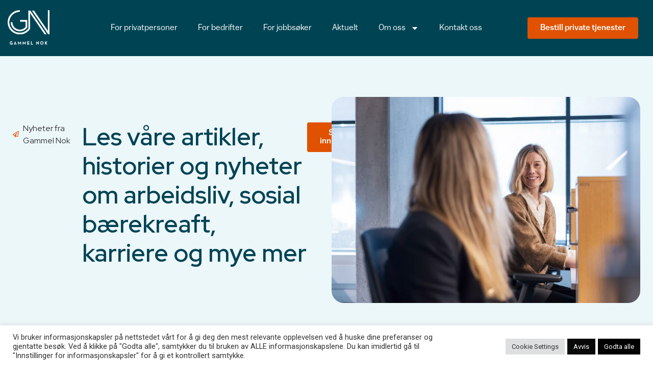

--- FILE ---
content_type: text/html; charset=UTF-8
request_url: https://gammelnok.no/nytt-demenstilbud-fra-gammel-nok/
body_size: 39059
content:
<!doctype html>
<html lang="nb-NO" prefix="og: https://ogp.me/ns#">
<head>
	<meta charset="UTF-8">
	<meta name="viewport" content="width=device-width, initial-scale=1">
	<link rel="profile" href="https://gmpg.org/xfn/11">
		<style></style>
	
<!-- Search Engine Optimization by Rank Math PRO - https://rankmath.com/ -->
<title>Page Not Found - Gammel Nok</title>
<link data-rocket-prefetch href="https://fonts.googleapis.com" rel="dns-prefetch">
<link data-rocket-prefetch href="https://use.typekit.net" rel="dns-prefetch">
<link data-rocket-prefetch href="https://gammelnok.flywheelsites.com" rel="dns-prefetch">
<link data-rocket-prefetch href="https://www.googletagmanager.com" rel="dns-prefetch">
<link data-rocket-preload as="style" href="https://fonts.googleapis.com/css?family=Red%20Hat%20Display%3A100%2C100italic%2C200%2C200italic%2C300%2C300italic%2C400%2C400italic%2C500%2C500italic%2C600%2C600italic%2C700%2C700italic%2C800%2C800italic%2C900%2C900italic%7CRoboto%20Slab%3A100%2C100italic%2C200%2C200italic%2C300%2C300italic%2C400%2C400italic%2C500%2C500italic%2C600%2C600italic%2C700%2C700italic%2C800%2C800italic%2C900%2C900italic%7CRoboto%3A100%2C100italic%2C200%2C200italic%2C300%2C300italic%2C400%2C400italic%2C500%2C500italic%2C600%2C600italic%2C700%2C700italic%2C800%2C800italic%2C900%2C900italic&#038;display=swap" rel="preload">
<link href="https://fonts.googleapis.com/css?family=Red%20Hat%20Display%3A100%2C100italic%2C200%2C200italic%2C300%2C300italic%2C400%2C400italic%2C500%2C500italic%2C600%2C600italic%2C700%2C700italic%2C800%2C800italic%2C900%2C900italic%7CRoboto%20Slab%3A100%2C100italic%2C200%2C200italic%2C300%2C300italic%2C400%2C400italic%2C500%2C500italic%2C600%2C600italic%2C700%2C700italic%2C800%2C800italic%2C900%2C900italic%7CRoboto%3A100%2C100italic%2C200%2C200italic%2C300%2C300italic%2C400%2C400italic%2C500%2C500italic%2C600%2C600italic%2C700%2C700italic%2C800%2C800italic%2C900%2C900italic&#038;display=swap" media="print" onload="this.media=&#039;all&#039;" rel="stylesheet">
<noscript><link rel="stylesheet" href="https://fonts.googleapis.com/css?family=Red%20Hat%20Display%3A100%2C100italic%2C200%2C200italic%2C300%2C300italic%2C400%2C400italic%2C500%2C500italic%2C600%2C600italic%2C700%2C700italic%2C800%2C800italic%2C900%2C900italic%7CRoboto%20Slab%3A100%2C100italic%2C200%2C200italic%2C300%2C300italic%2C400%2C400italic%2C500%2C500italic%2C600%2C600italic%2C700%2C700italic%2C800%2C800italic%2C900%2C900italic%7CRoboto%3A100%2C100italic%2C200%2C200italic%2C300%2C300italic%2C400%2C400italic%2C500%2C500italic%2C600%2C600italic%2C700%2C700italic%2C800%2C800italic%2C900%2C900italic&#038;display=swap"></noscript>
<link crossorigin data-rocket-preload as="font" href="https://use.typekit.net/af/8d5095/00000000000000007735f069/30/l?primer=7cdcb44be4a7db8877ffa5c0007b8dd865b3bbc383831fe2ea177f62257a9191&#038;fvd=n4&#038;v=3" rel="preload">
<link crossorigin data-rocket-preload as="font" href="https://use.typekit.net/af/dcca1d/00000000000000007735f06d/30/l?primer=7cdcb44be4a7db8877ffa5c0007b8dd865b3bbc383831fe2ea177f62257a9191&#038;fvd=n5&#038;v=3" rel="preload">
<link crossorigin data-rocket-preload as="font" href="https://gammelnok.flywheelsites.com/wp-content/uploads/elementor/google-fonts/fonts/redhatdisplay-8viq7wur0m80wwyf0qcxzzyzuotg_t6h.woff2" rel="preload">
<link crossorigin data-rocket-preload as="font" href="https://gammelnok.flywheelsites.com/wp-content/uploads/elementor/google-fonts/fonts/roboto-kfo7cnqeu92fr1me7ksn66agldtyluama3yuba.woff2" rel="preload">
<style id="wpr-usedcss">img:is([sizes=auto i],[sizes^="auto," i]){contain-intrinsic-size:3000px 1500px}@font-face{font-family:balto;src:url("https://use.typekit.net/af/8d5095/00000000000000007735f069/30/l?primer=7cdcb44be4a7db8877ffa5c0007b8dd865b3bbc383831fe2ea177f62257a9191&fvd=n4&v=3") format("woff2"),url("https://use.typekit.net/af/8d5095/00000000000000007735f069/30/d?primer=7cdcb44be4a7db8877ffa5c0007b8dd865b3bbc383831fe2ea177f62257a9191&fvd=n4&v=3") format("woff"),url("https://use.typekit.net/af/8d5095/00000000000000007735f069/30/a?primer=7cdcb44be4a7db8877ffa5c0007b8dd865b3bbc383831fe2ea177f62257a9191&fvd=n4&v=3") format("opentype");font-display:swap;font-style:normal;font-weight:400;font-stretch:normal}@font-face{font-family:balto;src:url("https://use.typekit.net/af/dcca1d/00000000000000007735f06d/30/l?primer=7cdcb44be4a7db8877ffa5c0007b8dd865b3bbc383831fe2ea177f62257a9191&fvd=n5&v=3") format("woff2"),url("https://use.typekit.net/af/dcca1d/00000000000000007735f06d/30/d?primer=7cdcb44be4a7db8877ffa5c0007b8dd865b3bbc383831fe2ea177f62257a9191&fvd=n5&v=3") format("woff"),url("https://use.typekit.net/af/dcca1d/00000000000000007735f06d/30/a?primer=7cdcb44be4a7db8877ffa5c0007b8dd865b3bbc383831fe2ea177f62257a9191&fvd=n5&v=3") format("opentype");font-display:swap;font-style:normal;font-weight:500;font-stretch:normal}img.emoji{display:inline!important;border:none!important;box-shadow:none!important;height:1em!important;width:1em!important;margin:0 .07em!important;vertical-align:-.1em!important;background:0 0!important;padding:0!important}:where(.wp-block-button__link){border-radius:9999px;box-shadow:none;padding:calc(.667em + 2px) calc(1.333em + 2px);text-decoration:none}:root :where(.wp-block-button .wp-block-button__link.is-style-outline),:root :where(.wp-block-button.is-style-outline>.wp-block-button__link){border:2px solid;padding:.667em 1.333em}:root :where(.wp-block-button .wp-block-button__link.is-style-outline:not(.has-text-color)),:root :where(.wp-block-button.is-style-outline>.wp-block-button__link:not(.has-text-color)){color:currentColor}:root :where(.wp-block-button .wp-block-button__link.is-style-outline:not(.has-background)),:root :where(.wp-block-button.is-style-outline>.wp-block-button__link:not(.has-background)){background-color:initial;background-image:none}:where(.wp-block-calendar table:not(.has-background) th){background:#ddd}:where(.wp-block-columns){margin-bottom:1.75em}:where(.wp-block-columns.has-background){padding:1.25em 2.375em}:where(.wp-block-post-comments input[type=submit]){border:none}:where(.wp-block-cover-image:not(.has-text-color)),:where(.wp-block-cover:not(.has-text-color)){color:#fff}:where(.wp-block-cover-image.is-light:not(.has-text-color)),:where(.wp-block-cover.is-light:not(.has-text-color)){color:#000}:root :where(.wp-block-cover h1:not(.has-text-color)),:root :where(.wp-block-cover h2:not(.has-text-color)),:root :where(.wp-block-cover h3:not(.has-text-color)),:root :where(.wp-block-cover h4:not(.has-text-color)),:root :where(.wp-block-cover h5:not(.has-text-color)),:root :where(.wp-block-cover h6:not(.has-text-color)),:root :where(.wp-block-cover p:not(.has-text-color)){color:inherit}:where(.wp-block-file){margin-bottom:1.5em}:where(.wp-block-file__button){border-radius:2em;display:inline-block;padding:.5em 1em}:where(.wp-block-file__button):is(a):active,:where(.wp-block-file__button):is(a):focus,:where(.wp-block-file__button):is(a):hover,:where(.wp-block-file__button):is(a):visited{box-shadow:none;color:#fff;opacity:.85;text-decoration:none}:where(.wp-block-group.wp-block-group-is-layout-constrained){position:relative}:root :where(.wp-block-image.is-style-rounded img,.wp-block-image .is-style-rounded img){border-radius:9999px}:where(.wp-block-latest-comments:not([style*=line-height] .wp-block-latest-comments__comment)){line-height:1.1}:where(.wp-block-latest-comments:not([style*=line-height] .wp-block-latest-comments__comment-excerpt p)){line-height:1.8}:root :where(.wp-block-latest-posts.is-grid){padding:0}:root :where(.wp-block-latest-posts.wp-block-latest-posts__list){padding-left:0}ul{box-sizing:border-box}:root :where(.wp-block-list.has-background){padding:1.25em 2.375em}:where(.wp-block-navigation.has-background .wp-block-navigation-item a:not(.wp-element-button)),:where(.wp-block-navigation.has-background .wp-block-navigation-submenu a:not(.wp-element-button)){padding:.5em 1em}:where(.wp-block-navigation .wp-block-navigation__submenu-container .wp-block-navigation-item a:not(.wp-element-button)),:where(.wp-block-navigation .wp-block-navigation__submenu-container .wp-block-navigation-submenu a:not(.wp-element-button)),:where(.wp-block-navigation .wp-block-navigation__submenu-container .wp-block-navigation-submenu button.wp-block-navigation-item__content),:where(.wp-block-navigation .wp-block-navigation__submenu-container .wp-block-pages-list__item button.wp-block-navigation-item__content){padding:.5em 1em}:root :where(p.has-background){padding:1.25em 2.375em}:where(p.has-text-color:not(.has-link-color)) a{color:inherit}:where(.wp-block-post-comments-form) input:not([type=submit]),:where(.wp-block-post-comments-form) textarea{border:1px solid #949494;font-family:inherit;font-size:1em}:where(.wp-block-post-comments-form) input:where(:not([type=submit]):not([type=checkbox])),:where(.wp-block-post-comments-form) textarea{padding:calc(.667em + 2px)}:where(.wp-block-post-excerpt){box-sizing:border-box;margin-bottom:var(--wp--style--block-gap);margin-top:var(--wp--style--block-gap)}:where(.wp-block-preformatted.has-background){padding:1.25em 2.375em}:where(.wp-block-search__button){border:1px solid #ccc;padding:6px 10px}:where(.wp-block-search__input){font-family:inherit;font-size:inherit;font-style:inherit;font-weight:inherit;letter-spacing:inherit;line-height:inherit;text-transform:inherit}:where(.wp-block-search__button-inside .wp-block-search__inside-wrapper){border:1px solid #949494;box-sizing:border-box;padding:4px}:where(.wp-block-search__button-inside .wp-block-search__inside-wrapper) .wp-block-search__input{border:none;border-radius:0;padding:0 4px}:where(.wp-block-search__button-inside .wp-block-search__inside-wrapper) .wp-block-search__input:focus{outline:0}:where(.wp-block-search__button-inside .wp-block-search__inside-wrapper) :where(.wp-block-search__button){padding:4px 8px}:root :where(.wp-block-separator.is-style-dots){height:auto;line-height:1;text-align:center}:root :where(.wp-block-separator.is-style-dots):before{color:currentColor;content:"···";font-family:serif;font-size:1.5em;letter-spacing:2em;padding-left:2em}:root :where(.wp-block-site-logo.is-style-rounded){border-radius:9999px}:where(.wp-block-social-links:not(.is-style-logos-only)) .wp-social-link{background-color:#f0f0f0;color:#444}:where(.wp-block-social-links:not(.is-style-logos-only)) .wp-social-link-amazon{background-color:#f90;color:#fff}:where(.wp-block-social-links:not(.is-style-logos-only)) .wp-social-link-bandcamp{background-color:#1ea0c3;color:#fff}:where(.wp-block-social-links:not(.is-style-logos-only)) .wp-social-link-behance{background-color:#0757fe;color:#fff}:where(.wp-block-social-links:not(.is-style-logos-only)) .wp-social-link-bluesky{background-color:#0a7aff;color:#fff}:where(.wp-block-social-links:not(.is-style-logos-only)) .wp-social-link-codepen{background-color:#1e1f26;color:#fff}:where(.wp-block-social-links:not(.is-style-logos-only)) .wp-social-link-deviantart{background-color:#02e49b;color:#fff}:where(.wp-block-social-links:not(.is-style-logos-only)) .wp-social-link-discord{background-color:#5865f2;color:#fff}:where(.wp-block-social-links:not(.is-style-logos-only)) .wp-social-link-dribbble{background-color:#e94c89;color:#fff}:where(.wp-block-social-links:not(.is-style-logos-only)) .wp-social-link-dropbox{background-color:#4280ff;color:#fff}:where(.wp-block-social-links:not(.is-style-logos-only)) .wp-social-link-etsy{background-color:#f45800;color:#fff}:where(.wp-block-social-links:not(.is-style-logos-only)) .wp-social-link-facebook{background-color:#0866ff;color:#fff}:where(.wp-block-social-links:not(.is-style-logos-only)) .wp-social-link-fivehundredpx{background-color:#000;color:#fff}:where(.wp-block-social-links:not(.is-style-logos-only)) .wp-social-link-flickr{background-color:#0461dd;color:#fff}:where(.wp-block-social-links:not(.is-style-logos-only)) .wp-social-link-foursquare{background-color:#e65678;color:#fff}:where(.wp-block-social-links:not(.is-style-logos-only)) .wp-social-link-github{background-color:#24292d;color:#fff}:where(.wp-block-social-links:not(.is-style-logos-only)) .wp-social-link-goodreads{background-color:#eceadd;color:#382110}:where(.wp-block-social-links:not(.is-style-logos-only)) .wp-social-link-google{background-color:#ea4434;color:#fff}:where(.wp-block-social-links:not(.is-style-logos-only)) .wp-social-link-gravatar{background-color:#1d4fc4;color:#fff}:where(.wp-block-social-links:not(.is-style-logos-only)) .wp-social-link-instagram{background-color:#f00075;color:#fff}:where(.wp-block-social-links:not(.is-style-logos-only)) .wp-social-link-lastfm{background-color:#e21b24;color:#fff}:where(.wp-block-social-links:not(.is-style-logos-only)) .wp-social-link-linkedin{background-color:#0d66c2;color:#fff}:where(.wp-block-social-links:not(.is-style-logos-only)) .wp-social-link-mastodon{background-color:#3288d4;color:#fff}:where(.wp-block-social-links:not(.is-style-logos-only)) .wp-social-link-medium{background-color:#000;color:#fff}:where(.wp-block-social-links:not(.is-style-logos-only)) .wp-social-link-meetup{background-color:#f6405f;color:#fff}:where(.wp-block-social-links:not(.is-style-logos-only)) .wp-social-link-patreon{background-color:#000;color:#fff}:where(.wp-block-social-links:not(.is-style-logos-only)) .wp-social-link-pinterest{background-color:#e60122;color:#fff}:where(.wp-block-social-links:not(.is-style-logos-only)) .wp-social-link-pocket{background-color:#ef4155;color:#fff}:where(.wp-block-social-links:not(.is-style-logos-only)) .wp-social-link-reddit{background-color:#ff4500;color:#fff}:where(.wp-block-social-links:not(.is-style-logos-only)) .wp-social-link-skype{background-color:#0478d7;color:#fff}:where(.wp-block-social-links:not(.is-style-logos-only)) .wp-social-link-snapchat{background-color:#fefc00;color:#fff;stroke:#000}:where(.wp-block-social-links:not(.is-style-logos-only)) .wp-social-link-soundcloud{background-color:#ff5600;color:#fff}:where(.wp-block-social-links:not(.is-style-logos-only)) .wp-social-link-spotify{background-color:#1bd760;color:#fff}:where(.wp-block-social-links:not(.is-style-logos-only)) .wp-social-link-telegram{background-color:#2aabee;color:#fff}:where(.wp-block-social-links:not(.is-style-logos-only)) .wp-social-link-threads{background-color:#000;color:#fff}:where(.wp-block-social-links:not(.is-style-logos-only)) .wp-social-link-tiktok{background-color:#000;color:#fff}:where(.wp-block-social-links:not(.is-style-logos-only)) .wp-social-link-tumblr{background-color:#011835;color:#fff}:where(.wp-block-social-links:not(.is-style-logos-only)) .wp-social-link-twitch{background-color:#6440a4;color:#fff}:where(.wp-block-social-links:not(.is-style-logos-only)) .wp-social-link-twitter{background-color:#1da1f2;color:#fff}:where(.wp-block-social-links:not(.is-style-logos-only)) .wp-social-link-vimeo{background-color:#1eb7ea;color:#fff}:where(.wp-block-social-links:not(.is-style-logos-only)) .wp-social-link-vk{background-color:#4680c2;color:#fff}:where(.wp-block-social-links:not(.is-style-logos-only)) .wp-social-link-wordpress{background-color:#3499cd;color:#fff}:where(.wp-block-social-links:not(.is-style-logos-only)) .wp-social-link-whatsapp{background-color:#25d366;color:#fff}:where(.wp-block-social-links:not(.is-style-logos-only)) .wp-social-link-x{background-color:#000;color:#fff}:where(.wp-block-social-links:not(.is-style-logos-only)) .wp-social-link-yelp{background-color:#d32422;color:#fff}:where(.wp-block-social-links:not(.is-style-logos-only)) .wp-social-link-youtube{background-color:red;color:#fff}:where(.wp-block-social-links.is-style-logos-only) .wp-social-link{background:0 0}:where(.wp-block-social-links.is-style-logos-only) .wp-social-link svg{height:1.25em;width:1.25em}:where(.wp-block-social-links.is-style-logos-only) .wp-social-link-amazon{color:#f90}:where(.wp-block-social-links.is-style-logos-only) .wp-social-link-bandcamp{color:#1ea0c3}:where(.wp-block-social-links.is-style-logos-only) .wp-social-link-behance{color:#0757fe}:where(.wp-block-social-links.is-style-logos-only) .wp-social-link-bluesky{color:#0a7aff}:where(.wp-block-social-links.is-style-logos-only) .wp-social-link-codepen{color:#1e1f26}:where(.wp-block-social-links.is-style-logos-only) .wp-social-link-deviantart{color:#02e49b}:where(.wp-block-social-links.is-style-logos-only) .wp-social-link-discord{color:#5865f2}:where(.wp-block-social-links.is-style-logos-only) .wp-social-link-dribbble{color:#e94c89}:where(.wp-block-social-links.is-style-logos-only) .wp-social-link-dropbox{color:#4280ff}:where(.wp-block-social-links.is-style-logos-only) .wp-social-link-etsy{color:#f45800}:where(.wp-block-social-links.is-style-logos-only) .wp-social-link-facebook{color:#0866ff}:where(.wp-block-social-links.is-style-logos-only) .wp-social-link-fivehundredpx{color:#000}:where(.wp-block-social-links.is-style-logos-only) .wp-social-link-flickr{color:#0461dd}:where(.wp-block-social-links.is-style-logos-only) .wp-social-link-foursquare{color:#e65678}:where(.wp-block-social-links.is-style-logos-only) .wp-social-link-github{color:#24292d}:where(.wp-block-social-links.is-style-logos-only) .wp-social-link-goodreads{color:#382110}:where(.wp-block-social-links.is-style-logos-only) .wp-social-link-google{color:#ea4434}:where(.wp-block-social-links.is-style-logos-only) .wp-social-link-gravatar{color:#1d4fc4}:where(.wp-block-social-links.is-style-logos-only) .wp-social-link-instagram{color:#f00075}:where(.wp-block-social-links.is-style-logos-only) .wp-social-link-lastfm{color:#e21b24}:where(.wp-block-social-links.is-style-logos-only) .wp-social-link-linkedin{color:#0d66c2}:where(.wp-block-social-links.is-style-logos-only) .wp-social-link-mastodon{color:#3288d4}:where(.wp-block-social-links.is-style-logos-only) .wp-social-link-medium{color:#000}:where(.wp-block-social-links.is-style-logos-only) .wp-social-link-meetup{color:#f6405f}:where(.wp-block-social-links.is-style-logos-only) .wp-social-link-patreon{color:#000}:where(.wp-block-social-links.is-style-logos-only) .wp-social-link-pinterest{color:#e60122}:where(.wp-block-social-links.is-style-logos-only) .wp-social-link-pocket{color:#ef4155}:where(.wp-block-social-links.is-style-logos-only) .wp-social-link-reddit{color:#ff4500}:where(.wp-block-social-links.is-style-logos-only) .wp-social-link-skype{color:#0478d7}:where(.wp-block-social-links.is-style-logos-only) .wp-social-link-snapchat{color:#fff;stroke:#000}:where(.wp-block-social-links.is-style-logos-only) .wp-social-link-soundcloud{color:#ff5600}:where(.wp-block-social-links.is-style-logos-only) .wp-social-link-spotify{color:#1bd760}:where(.wp-block-social-links.is-style-logos-only) .wp-social-link-telegram{color:#2aabee}:where(.wp-block-social-links.is-style-logos-only) .wp-social-link-threads{color:#000}:where(.wp-block-social-links.is-style-logos-only) .wp-social-link-tiktok{color:#000}:where(.wp-block-social-links.is-style-logos-only) .wp-social-link-tumblr{color:#011835}:where(.wp-block-social-links.is-style-logos-only) .wp-social-link-twitch{color:#6440a4}:where(.wp-block-social-links.is-style-logos-only) .wp-social-link-twitter{color:#1da1f2}:where(.wp-block-social-links.is-style-logos-only) .wp-social-link-vimeo{color:#1eb7ea}:where(.wp-block-social-links.is-style-logos-only) .wp-social-link-vk{color:#4680c2}:where(.wp-block-social-links.is-style-logos-only) .wp-social-link-whatsapp{color:#25d366}:where(.wp-block-social-links.is-style-logos-only) .wp-social-link-wordpress{color:#3499cd}:where(.wp-block-social-links.is-style-logos-only) .wp-social-link-x{color:#000}:where(.wp-block-social-links.is-style-logos-only) .wp-social-link-yelp{color:#d32422}:where(.wp-block-social-links.is-style-logos-only) .wp-social-link-youtube{color:red}:root :where(.wp-block-social-links .wp-social-link a){padding:.25em}:root :where(.wp-block-social-links.is-style-logos-only .wp-social-link a){padding:0}:root :where(.wp-block-social-links.is-style-pill-shape .wp-social-link a){padding-left:.6666666667em;padding-right:.6666666667em}:root :where(.wp-block-tag-cloud.is-style-outline){display:flex;flex-wrap:wrap;gap:1ch}:root :where(.wp-block-tag-cloud.is-style-outline a){border:1px solid;font-size:unset!important;margin-right:0;padding:1ch 2ch;text-decoration:none!important}:root :where(.wp-block-table-of-contents){box-sizing:border-box}:where(.wp-block-term-description){box-sizing:border-box;margin-bottom:var(--wp--style--block-gap);margin-top:var(--wp--style--block-gap)}:where(pre.wp-block-verse){font-family:inherit}:root{--wp--preset--font-size--normal:16px;--wp--preset--font-size--huge:42px}.screen-reader-text{border:0;clip-path:inset(50%);height:1px;margin:-1px;overflow:hidden;padding:0;position:absolute;width:1px;word-wrap:normal!important}.screen-reader-text:focus{background-color:#ddd;clip-path:none;color:#444;display:block;font-size:1em;height:auto;left:5px;line-height:normal;padding:15px 23px 14px;text-decoration:none;top:5px;width:auto;z-index:100000}html :where(.has-border-color){border-style:solid}html :where([style*=border-top-color]){border-top-style:solid}html :where([style*=border-right-color]){border-right-style:solid}html :where([style*=border-bottom-color]){border-bottom-style:solid}html :where([style*=border-left-color]){border-left-style:solid}html :where([style*=border-width]){border-style:solid}html :where([style*=border-top-width]){border-top-style:solid}html :where([style*=border-right-width]){border-right-style:solid}html :where([style*=border-bottom-width]){border-bottom-style:solid}html :where([style*=border-left-width]){border-left-style:solid}html :where(img[class*=wp-image-]){height:auto;max-width:100%}:where(figure){margin:0 0 1em}html :where(.is-position-sticky){--wp-admin--admin-bar--position-offset:var(--wp-admin--admin-bar--height,0px)}@media screen and (max-width:600px){html :where(.is-position-sticky){--wp-admin--admin-bar--position-offset:0px}}:root{--wp--preset--aspect-ratio--square:1;--wp--preset--aspect-ratio--4-3:4/3;--wp--preset--aspect-ratio--3-4:3/4;--wp--preset--aspect-ratio--3-2:3/2;--wp--preset--aspect-ratio--2-3:2/3;--wp--preset--aspect-ratio--16-9:16/9;--wp--preset--aspect-ratio--9-16:9/16;--wp--preset--color--black:#000000;--wp--preset--color--cyan-bluish-gray:#abb8c3;--wp--preset--color--white:#ffffff;--wp--preset--color--pale-pink:#f78da7;--wp--preset--color--vivid-red:#cf2e2e;--wp--preset--color--luminous-vivid-orange:#ff6900;--wp--preset--color--luminous-vivid-amber:#fcb900;--wp--preset--color--light-green-cyan:#7bdcb5;--wp--preset--color--vivid-green-cyan:#00d084;--wp--preset--color--pale-cyan-blue:#8ed1fc;--wp--preset--color--vivid-cyan-blue:#0693e3;--wp--preset--color--vivid-purple:#9b51e0;--wp--preset--gradient--vivid-cyan-blue-to-vivid-purple:linear-gradient(135deg,rgba(6, 147, 227, 1) 0%,rgb(155, 81, 224) 100%);--wp--preset--gradient--light-green-cyan-to-vivid-green-cyan:linear-gradient(135deg,rgb(122, 220, 180) 0%,rgb(0, 208, 130) 100%);--wp--preset--gradient--luminous-vivid-amber-to-luminous-vivid-orange:linear-gradient(135deg,rgba(252, 185, 0, 1) 0%,rgba(255, 105, 0, 1) 100%);--wp--preset--gradient--luminous-vivid-orange-to-vivid-red:linear-gradient(135deg,rgba(255, 105, 0, 1) 0%,rgb(207, 46, 46) 100%);--wp--preset--gradient--very-light-gray-to-cyan-bluish-gray:linear-gradient(135deg,rgb(238, 238, 238) 0%,rgb(169, 184, 195) 100%);--wp--preset--gradient--cool-to-warm-spectrum:linear-gradient(135deg,rgb(74, 234, 220) 0%,rgb(151, 120, 209) 20%,rgb(207, 42, 186) 40%,rgb(238, 44, 130) 60%,rgb(251, 105, 98) 80%,rgb(254, 248, 76) 100%);--wp--preset--gradient--blush-light-purple:linear-gradient(135deg,rgb(255, 206, 236) 0%,rgb(152, 150, 240) 100%);--wp--preset--gradient--blush-bordeaux:linear-gradient(135deg,rgb(254, 205, 165) 0%,rgb(254, 45, 45) 50%,rgb(107, 0, 62) 100%);--wp--preset--gradient--luminous-dusk:linear-gradient(135deg,rgb(255, 203, 112) 0%,rgb(199, 81, 192) 50%,rgb(65, 88, 208) 100%);--wp--preset--gradient--pale-ocean:linear-gradient(135deg,rgb(255, 245, 203) 0%,rgb(182, 227, 212) 50%,rgb(51, 167, 181) 100%);--wp--preset--gradient--electric-grass:linear-gradient(135deg,rgb(202, 248, 128) 0%,rgb(113, 206, 126) 100%);--wp--preset--gradient--midnight:linear-gradient(135deg,rgb(2, 3, 129) 0%,rgb(40, 116, 252) 100%);--wp--preset--font-size--small:13px;--wp--preset--font-size--medium:20px;--wp--preset--font-size--large:36px;--wp--preset--font-size--x-large:42px;--wp--preset--spacing--20:0.44rem;--wp--preset--spacing--30:0.67rem;--wp--preset--spacing--40:1rem;--wp--preset--spacing--50:1.5rem;--wp--preset--spacing--60:2.25rem;--wp--preset--spacing--70:3.38rem;--wp--preset--spacing--80:5.06rem;--wp--preset--shadow--natural:6px 6px 9px rgba(0, 0, 0, .2);--wp--preset--shadow--deep:12px 12px 50px rgba(0, 0, 0, .4);--wp--preset--shadow--sharp:6px 6px 0px rgba(0, 0, 0, .2);--wp--preset--shadow--outlined:6px 6px 0px -3px rgba(255, 255, 255, 1),6px 6px rgba(0, 0, 0, 1);--wp--preset--shadow--crisp:6px 6px 0px rgba(0, 0, 0, 1)}:root{--wp--style--global--content-size:800px;--wp--style--global--wide-size:1200px}:where(body){margin:0}:where(.wp-site-blocks)>*{margin-block-start:24px;margin-block-end:0}:where(.wp-site-blocks)>:first-child{margin-block-start:0}:where(.wp-site-blocks)>:last-child{margin-block-end:0}:root{--wp--style--block-gap:24px}:root :where(.is-layout-flow)>:first-child{margin-block-start:0}:root :where(.is-layout-flow)>:last-child{margin-block-end:0}:root :where(.is-layout-flow)>*{margin-block-start:24px;margin-block-end:0}:root :where(.is-layout-constrained)>:first-child{margin-block-start:0}:root :where(.is-layout-constrained)>:last-child{margin-block-end:0}:root :where(.is-layout-constrained)>*{margin-block-start:24px;margin-block-end:0}:root :where(.is-layout-flex){gap:24px}:root :where(.is-layout-grid){gap:24px}body{padding-top:0;padding-right:0;padding-bottom:0;padding-left:0}a:where(:not(.wp-element-button)){text-decoration:underline}:root :where(.wp-element-button,.wp-block-button__link){background-color:#32373c;border-width:0;color:#fff;font-family:inherit;font-size:inherit;line-height:inherit;padding:calc(.667em + 2px) calc(1.333em + 2px);text-decoration:none}:root :where(.wp-block-pullquote){font-size:1.5em;line-height:1.6}#cookie-law-info-bar{font-size:15px;margin:0 auto;padding:12px 10px;position:absolute;text-align:center;box-sizing:border-box;width:100%;z-index:9999;display:none;left:0;font-weight:300;box-shadow:0 -1px 10px 0 rgba(172,171,171,.3)}#cookie-law-info-again{font-size:10pt;margin:0;padding:5px 10px;text-align:center;z-index:9999;cursor:pointer;box-shadow:#161616 2px 2px 5px 2px}#cookie-law-info-bar span{vertical-align:middle}.cli-plugin-button,.cli-plugin-button:visited{display:inline-block;padding:9px 12px;color:#fff;text-decoration:none;position:relative;cursor:pointer;margin-left:5px;text-decoration:none}.cli-plugin-main-link{margin-left:0;font-weight:550;text-decoration:underline}.cli-plugin-button:hover{background-color:#111;color:#fff;text-decoration:none}.cli-plugin-button,.cli-plugin-button:visited,.medium.cli-plugin-button,.medium.cli-plugin-button:visited{font-size:13px;font-weight:400;line-height:1}.cli-plugin-button{margin-top:5px}.cli-bar-popup{-moz-background-clip:padding;-webkit-background-clip:padding;background-clip:padding-box;-webkit-border-radius:30px;-moz-border-radius:30px;border-radius:30px;padding:20px}.cli-plugin-main-link.cli-plugin-button{text-decoration:none}.cli-plugin-main-link.cli-plugin-button{margin-left:5px}.cli-modal-backdrop{position:fixed;top:0;right:0;bottom:0;left:0;z-index:1040;background-color:#000;display:none}.cli-modal-backdrop.cli-show{opacity:.5;display:block}.cli-modal.cli-show{display:block}.cli-modal .cli-modal-dialog{position:relative;width:auto;margin:.5rem;pointer-events:none;font-family:-apple-system,BlinkMacSystemFont,"Segoe UI",Roboto,"Helvetica Neue",Arial,sans-serif,"Apple Color Emoji","Segoe UI Emoji","Segoe UI Symbol";font-size:1rem;font-weight:400;line-height:1.5;color:#212529;text-align:left;display:-ms-flexbox;display:flex;-ms-flex-align:center;align-items:center;min-height:calc(100% - (.5rem * 2))}@media (min-width:992px){.cli-modal .cli-modal-dialog{max-width:900px}}.cli-modal-content{position:relative;display:-ms-flexbox;display:flex;-ms-flex-direction:column;flex-direction:column;width:100%;pointer-events:auto;background-color:#fff;background-clip:padding-box;border-radius:.3rem;outline:0}.cli-modal .cli-modal-close{position:absolute;right:10px;top:10px;z-index:1;padding:0;background-color:transparent!important;border:0;-webkit-appearance:none;font-size:1.5rem;font-weight:700;line-height:1;color:#000;text-shadow:0 1px 0 #fff}.cli-switch{display:inline-block;position:relative;min-height:1px;padding-left:70px;font-size:14px}.cli-switch .cli-slider{background-color:#e3e1e8;height:24px;width:50px;bottom:0;cursor:pointer;left:0;position:absolute;right:0;top:0;transition:.4s}.cli-switch .cli-slider:before{background-color:#fff;bottom:2px;content:"";height:20px;left:2px;position:absolute;transition:.4s;width:20px}.cli-switch input:checked+.cli-slider{background-color:#00acad}.cli-switch input:checked+.cli-slider:before{transform:translateX(26px)}.cli-switch .cli-slider{border-radius:34px}.cli-fade{transition:opacity .15s linear}.cli-tab-content{width:100%;padding:30px}.cli-container-fluid{padding-right:15px;padding-left:15px;margin-right:auto;margin-left:auto}.cli-row{display:-ms-flexbox;display:flex;-ms-flex-wrap:wrap;flex-wrap:wrap;margin-right:-15px;margin-left:-15px}.cli-align-items-stretch{-ms-flex-align:stretch!important;align-items:stretch!important}.cli-px-0{padding-left:0;padding-right:0}.cli-btn{cursor:pointer;font-size:14px;display:inline-block;font-weight:400;text-align:center;white-space:nowrap;vertical-align:middle;-webkit-user-select:none;-moz-user-select:none;-ms-user-select:none;user-select:none;border:1px solid transparent;padding:.5rem 1.25rem;line-height:1;border-radius:.25rem;transition:all .15s ease-in-out}.cli-btn:hover{opacity:.8}.cli-btn:focus{outline:0}.cli-modal-backdrop.cli-show{opacity:.8}.cli-modal-open{overflow:hidden}.cli-barmodal-open{overflow:hidden}.cli-modal-open .cli-modal{overflow-x:hidden;overflow-y:auto}.cli-modal.cli-fade .cli-modal-dialog{transition:-webkit-transform .3s ease-out;transition:transform .3s ease-out;transition:transform .3s ease-out,-webkit-transform .3s ease-out;-webkit-transform:translate(0,-25%);transform:translate(0,-25%)}.cli-modal.cli-show .cli-modal-dialog{-webkit-transform:translate(0,0);transform:translate(0,0)}.cli-modal-backdrop{position:fixed;top:0;right:0;bottom:0;left:0;z-index:1040;background-color:#000;-webkit-transform:scale(0);transform:scale(0);transition:opacity ease-in-out .5s}.cli-modal-backdrop.cli-fade{opacity:0}.cli-modal-backdrop.cli-show{opacity:.5;-webkit-transform:scale(1);transform:scale(1)}.cli-modal{position:fixed;top:0;right:0;bottom:0;left:0;z-index:99999;transform:scale(0);overflow:hidden;outline:0;display:none}.cli-modal a{text-decoration:none}.cli-modal .cli-modal-dialog{position:relative;width:auto;margin:.5rem;pointer-events:none;font-family:inherit;font-size:1rem;font-weight:400;line-height:1.5;color:#212529;text-align:left;display:-ms-flexbox;display:flex;-ms-flex-align:center;align-items:center;min-height:calc(100% - (.5rem * 2))}@media (min-width:576px){.cli-modal .cli-modal-dialog{max-width:500px;margin:1.75rem auto;min-height:calc(100% - (1.75rem * 2))}}.cli-modal-content{position:relative;display:-ms-flexbox;display:flex;-ms-flex-direction:column;flex-direction:column;width:100%;pointer-events:auto;background-color:#fff;background-clip:padding-box;border-radius:.2rem;box-sizing:border-box;outline:0}.cli-modal .cli-modal-close:focus{outline:0}.cli-switch{display:inline-block;position:relative;min-height:1px;padding-left:38px;font-size:14px}.cli-switch input[type=checkbox]{display:none}.cli-switch .cli-slider{background-color:#e3e1e8;height:20px;width:38px;bottom:0;cursor:pointer;left:0;position:absolute;right:0;top:0;transition:.4s}.cli-switch .cli-slider:before{background-color:#fff;bottom:2px;content:"";height:15px;left:3px;position:absolute;transition:.4s;width:15px}.cli-switch input:checked+.cli-slider{background-color:#61a229}.cli-switch input:checked+.cli-slider:before{transform:translateX(18px)}.cli-switch .cli-slider{border-radius:34px;font-size:0}.cli-switch .cli-slider:before{border-radius:50%}.cli-tab-content{background:#fff}.cli-tab-content{width:100%;padding:5px 30px 5px 5px;box-sizing:border-box}@media (max-width:767px){.cli-tab-content{padding:30px 10px}table table{font-size:.8em}}.cli-tab-content p{color:#343438;font-size:14px;margin-top:0}.cli-tab-content h4{font-size:20px;margin-bottom:1.5rem;margin-top:0;font-family:inherit;font-weight:500;line-height:1.2;color:inherit}#cookie-law-info-bar .cli-tab-content{background:0 0}#cookie-law-info-bar .cli-nav-link,#cookie-law-info-bar .cli-switch .cli-slider:after,#cookie-law-info-bar .cli-tab-container p{color:inherit}#cookie-law-info-bar .cli-tab-header a:before{border-right:1px solid currentColor;border-bottom:1px solid currentColor}#cookie-law-info-bar .cli-row{margin-top:20px}#cookie-law-info-bar .cli-tab-content h4{margin-bottom:.5rem}#cookie-law-info-bar .cli-tab-container{display:none;text-align:left}.cli-tab-footer .cli-btn{background-color:#00acad;padding:10px 15px;text-decoration:none}.cli-tab-footer .wt-cli-privacy-accept-btn{background-color:#61a229;color:#fff;border-radius:0}.cli-tab-footer{width:100%;text-align:right;padding:20px 0}.cli-col-12{width:100%}.cli-tab-header{display:flex;justify-content:space-between}.cli-tab-header a:before{width:10px;height:2px;left:0;top:calc(50% - 1px)}.cli-tab-header a:after{width:2px;height:10px;left:4px;top:calc(50% - 5px);-webkit-transform:none;transform:none}.cli-tab-header a:before{width:7px;height:7px;border-right:1px solid #4a6e78;border-bottom:1px solid #4a6e78;content:" ";transform:rotate(-45deg);-webkit-transition:.2s ease-in-out;-moz-transition:.2s ease-in-out;transition:all .2s ease-in-out;margin-right:10px}.cli-tab-header a.cli-nav-link{position:relative;display:flex;align-items:center;font-size:14px;color:#000;text-transform:capitalize}.cli-tab-header.cli-tab-active .cli-nav-link:before{transform:rotate(45deg);-webkit-transition:.2s ease-in-out;-moz-transition:.2s ease-in-out;transition:all .2s ease-in-out}.cli-tab-header{border-radius:5px;padding:12px 15px;cursor:pointer;transition:background-color .2s ease-out .3s,color .2s ease-out 0s;background-color:#f2f2f2}.cli-modal .cli-modal-close{position:absolute;right:0;top:0;z-index:1;-webkit-appearance:none;width:40px;height:40px;padding:0;border-radius:50%;padding:10px;background:0 0;border:none;min-width:40px}.cli-tab-container h1,.cli-tab-container h4{font-family:inherit;font-size:16px;margin-bottom:15px;margin:10px 0}#cliSettingsPopup .cli-tab-section-container{padding-top:12px}.cli-privacy-content-text,.cli-tab-container p{font-size:14px;line-height:1.4;margin-top:0;padding:0;color:#000}.cli-tab-content{display:none}.cli-tab-section .cli-tab-content{padding:10px 20px 5px}.cli-tab-section{margin-top:5px}@media (min-width:992px){.cli-modal .cli-modal-dialog{max-width:645px}}.cli-switch .cli-slider:after{content:attr(data-cli-disable);position:absolute;right:50px;color:#000;font-size:12px;text-align:right;min-width:80px}.cli-switch input:checked+.cli-slider:after{content:attr(data-cli-enable)}.cli-privacy-overview:not(.cli-collapsed) .cli-privacy-content{max-height:60px;transition:max-height .15s ease-out;overflow:hidden}a.cli-privacy-readmore{font-size:12px;margin-top:12px;display:inline-block;padding-bottom:0;cursor:pointer;color:#000;text-decoration:underline}.cli-modal-footer{position:relative}a.cli-privacy-readmore:before{content:attr(data-readmore-text)}.cli-collapsed a.cli-privacy-readmore:before{content:attr(data-readless-text)}.cli-collapsed .cli-privacy-content{transition:max-height .25s ease-in}.cli-privacy-content p{margin-bottom:0}.cli-modal-close svg{fill:#000}#cookie-law-info-bar .cli-privacy-overview{display:none}.cli-tab-container .cli-row{max-height:500px;overflow-y:auto}.cli-modal.cli-blowup.cli-out{z-index:-1}.cli-modal.cli-blowup{z-index:999999;transform:scale(1)}.cli-modal.cli-blowup .cli-modal-dialog{animation:.5s cubic-bezier(.165,.84,.44,1) forwards blowUpModal}.cli-modal.cli-blowup.cli-out .cli-modal-dialog{animation:.5s cubic-bezier(.165,.84,.44,1) forwards blowUpModalTwo}@keyframes blowUpModal{0%{transform:scale(0)}100%{transform:scale(1)}}@keyframes blowUpModalTwo{0%{transform:scale(1);opacity:1}50%{transform:scale(.5);opacity:0}100%{transform:scale(0);opacity:0}}.cli_settings_button{cursor:pointer}.wt-cli-sr-only{display:none;font-size:16px}a.wt-cli-element.cli_cookie_close_button{text-decoration:none;color:#333;font-size:22px;line-height:22px;cursor:pointer;position:absolute;right:10px;top:5px}.cli-bar-container{float:none;margin:0 auto;display:-webkit-box;display:-moz-box;display:-ms-flexbox;display:-webkit-flex;display:flex;justify-content:space-between;-webkit-box-align:center;-moz-box-align:center;-ms-flex-align:center;-webkit-align-items:center;align-items:center}.cli-bar-btn_container{margin-left:20px;display:-webkit-box;display:-moz-box;display:-ms-flexbox;display:-webkit-flex;display:flex;-webkit-box-align:center;-moz-box-align:center;-ms-flex-align:center;-webkit-align-items:center;align-items:center;flex-wrap:nowrap}.cli-style-v2 a{cursor:pointer}.cli-bar-btn_container a{white-space:nowrap}.cli-style-v2 .cli-plugin-main-link{font-weight:inherit}.cli-style-v2{font-size:11pt;line-height:18px;font-weight:400}#cookie-law-info-bar[data-cli-type=popup] .cli-bar-container,#cookie-law-info-bar[data-cli-type=widget] .cli-bar-container{display:block}.cli-style-v2 .cli-bar-message{width:70%;text-align:left}#cookie-law-info-bar[data-cli-type=popup] .cli-bar-message,#cookie-law-info-bar[data-cli-type=widget] .cli-bar-message{width:100%}#cookie-law-info-bar[data-cli-type=widget] .cli-style-v2 .cli-bar-btn_container{margin-top:8px;margin-left:0;flex-wrap:wrap}#cookie-law-info-bar[data-cli-type=popup] .cli-style-v2 .cli-bar-btn_container{margin-top:8px;margin-left:0}.cli-style-v2 .cli-bar-btn_container .cli-plugin-main-link,.cli-style-v2 .cli-bar-btn_container .cli_action_button,.cli-style-v2 .cli-bar-btn_container .cli_settings_button{margin-left:5px}#cookie-law-info-bar[data-cli-style=cli-style-v2]{padding:14px 25px}#cookie-law-info-bar[data-cli-style=cli-style-v2][data-cli-type=widget]{padding:32px 30px}#cookie-law-info-bar[data-cli-style=cli-style-v2][data-cli-type=popup]{padding:32px 45px}.cli-style-v2 .cli-plugin-main-link:not(.cli-plugin-button),.cli-style-v2 .cli_action_button:not(.cli-plugin-button),.cli-style-v2 .cli_settings_button:not(.cli-plugin-button){text-decoration:underline}.cli-style-v2 .cli-bar-btn_container .cli-plugin-button{margin-top:5px;margin-bottom:5px}@media (max-width:985px){.cli-style-v2 .cli-bar-message{width:100%}.cli-style-v2.cli-bar-container{justify-content:left;flex-wrap:wrap}.cli-style-v2 .cli-bar-btn_container{margin-left:0;margin-top:10px}#cookie-law-info-bar[data-cli-style=cli-style-v2],#cookie-law-info-bar[data-cli-style=cli-style-v2][data-cli-type=popup],#cookie-law-info-bar[data-cli-style=cli-style-v2][data-cli-type=widget]{padding:25px}}.wt-cli-privacy-overview-actions{padding-bottom:0}@media only screen and (max-width:479px) and (min-width:320px){.cli-style-v2 .cli-bar-btn_container{flex-wrap:wrap}}.wt-cli-cookie-description{font-size:14px;line-height:1.4;margin-top:0;padding:0;color:#000}.wpa-test-msg{background:#d1ecf1!important;border:1px solid #bee5eb!important;border-radius:5px!important;color:#0c5460!important;font-size:14px!important;padding:.75rem 1.25rem!important;font-family:Arial!important;margin-top:5px!important}span.wpa-button{display:inline-block!important;padding-top:5px!important;color:#fff!important;background-color:#6c757d!important;border-color:#6c757d!important;padding:5px 10px!important;border-radius:5px!important;margin-top:5px!important;cursor:pointer!important}#altEmail_container,.altEmail_container{position:absolute!important;overflow:hidden!important;display:inline!important;height:1px!important;width:1px!important;z-index:-1000!important}html{line-height:1.15;-webkit-text-size-adjust:100%}*,:after,:before{box-sizing:border-box}body{margin:0;font-family:-apple-system,BlinkMacSystemFont,'Segoe UI',Roboto,'Helvetica Neue',Arial,'Noto Sans',sans-serif,'Apple Color Emoji','Segoe UI Emoji','Segoe UI Symbol','Noto Color Emoji';font-size:1rem;font-weight:400;line-height:1.5;color:#333;background-color:#fff;-webkit-font-smoothing:antialiased;-moz-osx-font-smoothing:grayscale}h1,h2,h4{margin-block-start:.5rem;margin-block-end:1rem;font-family:inherit;font-weight:500;line-height:1.2;color:inherit}h1{font-size:2.5rem}h2{font-size:2rem}h4{font-size:1.5rem}p{margin-block-start:0;margin-block-end:.9rem}a{background-color:transparent;text-decoration:none;color:#c36}a:active,a:hover{color:#336}a:not([href]):not([tabindex]),a:not([href]):not([tabindex]):focus,a:not([href]):not([tabindex]):hover{color:inherit;text-decoration:none}a:not([href]):not([tabindex]):focus{outline:0}strong{font-weight:bolder}sub{font-size:75%;line-height:0;position:relative;vertical-align:baseline}sub{bottom:-.25em}img{border-style:none;height:auto;max-width:100%}[hidden],template{display:none}@media print{*,:after,:before{background:0 0!important;color:#000!important;box-shadow:none!important;text-shadow:none!important}a,a:visited{text-decoration:underline}a[href]:after{content:" (" attr(href) ")"}a[href^="#"]:after{content:""}img,tr{-moz-column-break-inside:avoid;break-inside:avoid}h2,p{orphans:3;widows:3}h2{-moz-column-break-after:avoid;break-after:avoid}}label{display:inline-block;line-height:1;vertical-align:middle}button,input,optgroup,select,textarea{font-family:inherit;font-size:1rem;line-height:1.5;margin:0}input[type=email],input[type=number],input[type=search],input[type=text],input[type=url],select,textarea{width:100%;border:1px solid #666;border-radius:3px;padding:.5rem 1rem;transition:all .3s}input[type=email]:focus,input[type=number]:focus,input[type=search]:focus,input[type=text]:focus,input[type=url]:focus,select:focus,textarea:focus{border-color:#333}button,input{overflow:visible}button,select{text-transform:none}[type=button],[type=submit],button{width:auto;-webkit-appearance:button}[type=button],[type=submit],button{display:inline-block;font-weight:400;color:#c36;text-align:center;white-space:nowrap;-webkit-user-select:none;-moz-user-select:none;user-select:none;background-color:transparent;border:1px solid #c36;padding:.5rem 1rem;font-size:1rem;border-radius:3px;transition:all .3s}[type=button]:focus:not(:focus-visible),[type=submit]:focus:not(:focus-visible),button:focus:not(:focus-visible){outline:0}[type=button]:focus,[type=button]:hover,[type=submit]:focus,[type=submit]:hover,button:focus,button:hover{color:#fff;background-color:#c36;text-decoration:none}[type=button]:not(:disabled),[type=submit]:not(:disabled),button:not(:disabled){cursor:pointer}fieldset{padding:.35em .75em .625em}legend{box-sizing:border-box;color:inherit;display:table;max-width:100%;padding:0;white-space:normal}progress{vertical-align:baseline}textarea{overflow:auto;resize:vertical}[type=checkbox],[type=radio]{box-sizing:border-box;padding:0}[type=number]::-webkit-inner-spin-button,[type=number]::-webkit-outer-spin-button{height:auto}[type=search]{-webkit-appearance:textfield;outline-offset:-2px}[type=search]::-webkit-search-decoration{-webkit-appearance:none}::-webkit-file-upload-button{-webkit-appearance:button;font:inherit}select{display:block}table{background-color:transparent;width:100%;margin-block-end:15px;font-size:.9em;border-spacing:0;border-collapse:collapse}table tbody+tbody{border-block-start:2px solid hsla(0,0%,50.2%,.5019607843)}li,ul{margin-block-start:0;margin-block-end:0;border:0;outline:0;font-size:100%;vertical-align:baseline;background:0 0}.sticky{position:relative;display:block}.hide{display:none!important}.screen-reader-text{clip:rect(1px,1px,1px,1px);height:1px;overflow:hidden;position:absolute!important;width:1px;word-wrap:normal!important}.screen-reader-text:focus{background-color:#eee;clip:auto!important;clip-path:none;color:#333;display:block;font-size:1rem;height:auto;left:5px;line-height:normal;padding:12px 24px;text-decoration:none;top:5px;width:auto;z-index:100000}.elementor-screen-only,.screen-reader-text,.screen-reader-text span{height:1px;margin:-1px;overflow:hidden;padding:0;position:absolute;top:-10000em;width:1px;clip:rect(0,0,0,0);border:0}.elementor *,.elementor :after,.elementor :before{box-sizing:border-box}.elementor a{box-shadow:none;text-decoration:none}.elementor img{border:none;border-radius:0;box-shadow:none;height:auto;max-width:100%}.elementor embed,.elementor iframe,.elementor object,.elementor video{border:none;line-height:1;margin:0;max-width:100%;width:100%}.elementor .elementor-background-video-container{direction:ltr;inset:0;overflow:hidden;position:absolute;z-index:0}.elementor .elementor-background-video-container{pointer-events:none;transition:opacity 1s}.elementor .elementor-background-video-container.elementor-loading{opacity:0}.elementor .elementor-background-video-embed{max-width:none}.elementor .elementor-background-video-embed,.elementor .elementor-background-video-hosted{left:50%;position:absolute;top:50%;transform:translate(-50%,-50%)}.elementor .elementor-background-video-hosted{-o-object-fit:cover;object-fit:cover}.elementor .elementor-background-slideshow{inset:0;position:absolute;z-index:0}.elementor .elementor-background-slideshow__slide__image{background-position:50%;background-size:cover;height:100%;width:100%}.elementor-widget-wrap .elementor-element.elementor-widget__width-auto,.elementor-widget-wrap .elementor-element.elementor-widget__width-initial{max-width:100%}.elementor-element{--flex-direction:initial;--flex-wrap:initial;--justify-content:initial;--align-items:initial;--align-content:initial;--gap:initial;--flex-basis:initial;--flex-grow:initial;--flex-shrink:initial;--order:initial;--align-self:initial;align-self:var(--align-self);flex-basis:var(--flex-basis);flex-grow:var(--flex-grow);flex-shrink:var(--flex-shrink);order:var(--order)}.elementor-element:where(.e-con-full,.elementor-widget){align-content:var(--align-content);align-items:var(--align-items);flex-direction:var(--flex-direction);flex-wrap:var(--flex-wrap);gap:var(--row-gap) var(--column-gap);justify-content:var(--justify-content)}.elementor-invisible{visibility:hidden}.elementor-ken-burns{transition-duration:10s;transition-property:transform;transition-timing-function:linear}.elementor-ken-burns--out{transform:scale(1.3)}.elementor-ken-burns--active{transition-duration:20s}.elementor-ken-burns--active.elementor-ken-burns--out{transform:scale(1)}.elementor-ken-burns--active.elementor-ken-burns--in{transform:scale(1.3)}@media (max-width:1024px){.elementor-widget-wrap .elementor-element.elementor-widget-tablet__width-initial{max-width:100%}.elementor-tablet-align-right{text-align:right}.elementor-tablet-align-right .elementor-button{width:auto}}@media (max-width:767px){.elementor-widget-wrap .elementor-element.elementor-widget-mobile__width-initial{max-width:100%}.elementor-mobile-align-right{text-align:right}.elementor-mobile-align-right .elementor-button{width:auto}}:root{--page-title-display:block}.elementor-widget-wrap{align-content:flex-start;flex-wrap:wrap;position:relative;width:100%}.elementor:not(.elementor-bc-flex-widget) .elementor-widget-wrap{display:flex}.elementor-widget-wrap>.elementor-element{width:100%}.elementor-widget-wrap.e-swiper-container{width:calc(100% - (var(--e-column-margin-left,0px) + var(--e-column-margin-right,0px)))}.elementor-widget{position:relative}.elementor-widget:not(:last-child){margin-bottom:var(--kit-widget-spacing,20px)}.elementor-widget:not(:last-child).elementor-widget__width-auto,.elementor-widget:not(:last-child).elementor-widget__width-initial{margin-bottom:0}.elementor-grid{display:grid;grid-column-gap:var(--grid-column-gap);grid-row-gap:var(--grid-row-gap)}.elementor-grid-3 .elementor-grid{grid-template-columns:repeat(3,1fr)}@media (min-width:1025px){#elementor-device-mode:after{content:"desktop"}}@media (min-width:2400px){#elementor-device-mode:after{content:"widescreen"}}@media (max-width:-1){#elementor-device-mode:after{content:"laptop"}#elementor-device-mode:after{content:"tablet_extra"}}@media (max-width:1024px){.elementor-grid-tablet-2 .elementor-grid{grid-template-columns:repeat(2,1fr)}#elementor-device-mode:after{content:"tablet"}}@media (max-width:-1){#elementor-device-mode:after{content:"mobile_extra"}}@media (prefers-reduced-motion:no-preference){html{scroll-behavior:smooth}}.e-con{--border-radius:0;--border-top-width:0px;--border-right-width:0px;--border-bottom-width:0px;--border-left-width:0px;--border-style:initial;--border-color:initial;--container-widget-width:100%;--container-widget-height:initial;--container-widget-flex-grow:0;--container-widget-align-self:initial;--content-width:min(100%,var(--container-max-width,1140px));--width:100%;--min-height:initial;--height:auto;--text-align:initial;--margin-top:0px;--margin-right:0px;--margin-bottom:0px;--margin-left:0px;--padding-top:var(--container-default-padding-top,10px);--padding-right:var(--container-default-padding-right,10px);--padding-bottom:var(--container-default-padding-bottom,10px);--padding-left:var(--container-default-padding-left,10px);--position:relative;--z-index:revert;--overflow:visible;--gap:var(--widgets-spacing,20px);--row-gap:var(--widgets-spacing-row,20px);--column-gap:var(--widgets-spacing-column,20px);--overlay-mix-blend-mode:initial;--overlay-opacity:1;--overlay-transition:0.3s;--e-con-grid-template-columns:repeat(3,1fr);--e-con-grid-template-rows:repeat(2,1fr);border-radius:var(--border-radius);height:var(--height);min-height:var(--min-height);min-width:0;overflow:var(--overflow);position:var(--position);transition:background var(--background-transition,.3s),border var(--border-transition,.3s),box-shadow var(--border-transition,.3s),transform var(--e-con-transform-transition-duration,.4s);width:var(--width);z-index:var(--z-index);--flex-wrap-mobile:wrap;margin-block-end:var(--margin-block-end);margin-block-start:var(--margin-block-start);margin-inline-end:var(--margin-inline-end);margin-inline-start:var(--margin-inline-start);padding-inline-end:var(--padding-inline-end);padding-inline-start:var(--padding-inline-start);--margin-block-start:var(--margin-top);--margin-block-end:var(--margin-bottom);--margin-inline-start:var(--margin-left);--margin-inline-end:var(--margin-right);--padding-inline-start:var(--padding-left);--padding-inline-end:var(--padding-right);--padding-block-start:var(--padding-top);--padding-block-end:var(--padding-bottom);--border-block-start-width:var(--border-top-width);--border-block-end-width:var(--border-bottom-width);--border-inline-start-width:var(--border-left-width);--border-inline-end-width:var(--border-right-width)}body.rtl .e-con{--padding-inline-start:var(--padding-right);--padding-inline-end:var(--padding-left);--margin-inline-start:var(--margin-right);--margin-inline-end:var(--margin-left);--border-inline-start-width:var(--border-right-width);--border-inline-end-width:var(--border-left-width)}.e-con.e-flex{--flex-direction:column;--flex-basis:auto;--flex-grow:0;--flex-shrink:1;flex:var(--flex-grow) var(--flex-shrink) var(--flex-basis)}.e-con-full,.e-con>.e-con-inner{padding-block-end:var(--padding-block-end);padding-block-start:var(--padding-block-start);text-align:var(--text-align)}.e-con-full.e-flex,.e-con.e-flex>.e-con-inner{flex-direction:var(--flex-direction)}.e-con,.e-con>.e-con-inner{display:var(--display)}.e-con-boxed.e-flex{align-content:normal;align-items:normal;flex-direction:column;flex-wrap:nowrap;justify-content:normal}.e-con-boxed{gap:initial;text-align:initial}.e-con.e-flex>.e-con-inner{align-content:var(--align-content);align-items:var(--align-items);align-self:auto;flex-basis:auto;flex-grow:1;flex-shrink:1;flex-wrap:var(--flex-wrap);justify-content:var(--justify-content)}.e-con>.e-con-inner{gap:var(--row-gap) var(--column-gap);height:100%;margin:0 auto;max-width:var(--content-width);padding-inline-end:0;padding-inline-start:0;width:100%}:is(.elementor-section-wrap,[data-elementor-id])>.e-con{--margin-left:auto;--margin-right:auto;max-width:min(100%,var(--width))}.e-con .elementor-widget.elementor-widget{margin-block-end:0}.e-con:before,.e-con>.elementor-background-slideshow:before,.e-con>.elementor-motion-effects-container>.elementor-motion-effects-layer:before,:is(.e-con,.e-con>.e-con-inner)>.elementor-background-video-container:before{border-block-end-width:var(--border-block-end-width);border-block-start-width:var(--border-block-start-width);border-color:var(--border-color);border-inline-end-width:var(--border-inline-end-width);border-inline-start-width:var(--border-inline-start-width);border-radius:var(--border-radius);border-style:var(--border-style);content:var(--background-overlay);display:block;height:max(100% + var(--border-top-width) + var(--border-bottom-width),100%);left:calc(0px - var(--border-left-width));mix-blend-mode:var(--overlay-mix-blend-mode);opacity:var(--overlay-opacity);position:absolute;top:calc(0px - var(--border-top-width));transition:var(--overlay-transition,.3s);width:max(100% + var(--border-left-width) + var(--border-right-width),100%)}.e-con:before{transition:background var(--overlay-transition,.3s),border-radius var(--border-transition,.3s),opacity var(--overlay-transition,.3s)}.e-con>.elementor-background-slideshow,:is(.e-con,.e-con>.e-con-inner)>.elementor-background-video-container{border-block-end-width:var(--border-block-end-width);border-block-start-width:var(--border-block-start-width);border-color:var(--border-color);border-inline-end-width:var(--border-inline-end-width);border-inline-start-width:var(--border-inline-start-width);border-radius:var(--border-radius);border-style:var(--border-style);height:max(100% + var(--border-top-width) + var(--border-bottom-width),100%);left:calc(0px - var(--border-left-width));top:calc(0px - var(--border-top-width));width:max(100% + var(--border-left-width) + var(--border-right-width),100%)}:is(.e-con,.e-con>.e-con-inner)>.elementor-background-video-container:before{z-index:1}:is(.e-con,.e-con>.e-con-inner)>.elementor-background-slideshow:before{z-index:2}.e-con .elementor-widget{min-width:0}.e-con .elementor-widget.e-widget-swiper{width:100%}.e-con>.e-con-inner>.elementor-widget>.elementor-widget-container,.e-con>.elementor-widget>.elementor-widget-container{height:100%}.e-con.e-con>.e-con-inner>.elementor-widget,.elementor.elementor .e-con>.elementor-widget{max-width:100%}.e-con .elementor-widget:not(:last-child){--kit-widget-spacing:0px}@media (max-width:767px){.elementor-grid-mobile-1 .elementor-grid{grid-template-columns:repeat(1,1fr)}#elementor-device-mode:after{content:"mobile"}:is(.e-con,.e-con>.e-con-inner)>.elementor-background-video-container.elementor-hidden-mobile{display:none}.e-con.e-flex{--width:100%;--flex-wrap:var(--flex-wrap-mobile)}.elementor .elementor-hidden-mobile{display:none}}.elementor-element .elementor-widget-container,.elementor-element:not(:has(.elementor-widget-container)){transition:background .3s,border .3s,border-radius .3s,box-shadow .3s,transform var(--e-transform-transition-duration,.4s)}.elementor-heading-title{line-height:1;margin:0;padding:0}.elementor-button{background-color:#69727d;border-radius:3px;color:#fff;display:inline-block;font-size:15px;line-height:1;padding:12px 24px;fill:#fff;text-align:center;transition:all .3s}.elementor-button:focus,.elementor-button:hover,.elementor-button:visited{color:#fff}.elementor-button-content-wrapper{display:flex;flex-direction:row;gap:5px;justify-content:center}.elementor-button-text{display:inline-block}.elementor-button span{text-decoration:inherit}.animated{animation-duration:1.25s}.animated.reverse{animation-direction:reverse;animation-fill-mode:forwards}@media (prefers-reduced-motion:reduce){.animated{animation:none}}@media (min-width:768px) and (max-width:1024px){.elementor .elementor-hidden-tablet{display:none}}@media (min-width:1025px) and (max-width:2399px){.elementor .elementor-hidden-desktop{display:none}}.elementor-widget-image{text-align:center}.elementor-widget-image a{display:inline-block}.elementor-widget-image a img[src$=".svg"]{width:48px}.elementor-widget-image img{display:inline-block;vertical-align:middle}.elementor-item:after,.elementor-item:before{display:block;position:absolute;transition:.3s;transition-timing-function:cubic-bezier(.58,.3,.005,1)}.elementor-item:not(:hover):not(:focus):not(.elementor-item-active):not(.highlighted):after,.elementor-item:not(:hover):not(:focus):not(.elementor-item-active):not(.highlighted):before{opacity:0}.elementor-item.highlighted:after,.elementor-item.highlighted:before,.elementor-item:focus:after,.elementor-item:focus:before,.elementor-item:hover:after,.elementor-item:hover:before{transform:scale(1)}.e--pointer-underline .elementor-item:after,.e--pointer-underline .elementor-item:before{background-color:#3f444b;height:3px;left:0;width:100%;z-index:2}.e--pointer-underline .elementor-item:after{bottom:0;content:""}.elementor-nav-menu--main .elementor-nav-menu a{transition:.4s}.elementor-nav-menu--main .elementor-nav-menu a,.elementor-nav-menu--main .elementor-nav-menu a.highlighted,.elementor-nav-menu--main .elementor-nav-menu a:focus,.elementor-nav-menu--main .elementor-nav-menu a:hover{padding:13px 20px}.elementor-nav-menu--main .elementor-nav-menu a.current{background:#1f2124;color:#fff}.elementor-nav-menu--main .elementor-nav-menu a.disabled{background:#3f444b;color:#88909b}.elementor-nav-menu--main .elementor-nav-menu ul{border-style:solid;border-width:0;padding:0;position:absolute;width:12em}.elementor-nav-menu--main .elementor-nav-menu span.scroll-down,.elementor-nav-menu--main .elementor-nav-menu span.scroll-up{background:#fff;display:none;height:20px;overflow:hidden;position:absolute;visibility:hidden}.elementor-nav-menu--main .elementor-nav-menu span.scroll-down-arrow,.elementor-nav-menu--main .elementor-nav-menu span.scroll-up-arrow{border:8px dashed transparent;border-bottom:8px solid #33373d;height:0;left:50%;margin-inline-start:-8px;overflow:hidden;position:absolute;top:-2px;width:0}.elementor-nav-menu--main .elementor-nav-menu span.scroll-down-arrow{border-color:#33373d transparent transparent;border-style:solid dashed dashed;top:6px}.elementor-nav-menu--main .elementor-nav-menu--dropdown .sub-arrow .e-font-icon-svg{transform:rotate(-90deg)}.elementor-nav-menu--main .elementor-nav-menu--dropdown .sub-arrow .e-font-icon-svg{fill:currentColor;height:1em;width:1em}.elementor-nav-menu--layout-horizontal{display:flex}.elementor-nav-menu--layout-horizontal .elementor-nav-menu{display:flex;flex-wrap:wrap}.elementor-nav-menu--layout-horizontal .elementor-nav-menu a{flex-grow:1;white-space:nowrap}.elementor-nav-menu--layout-horizontal .elementor-nav-menu>li{display:flex}.elementor-nav-menu--layout-horizontal .elementor-nav-menu>li ul,.elementor-nav-menu--layout-horizontal .elementor-nav-menu>li>.scroll-down{top:100%!important}.elementor-nav-menu--layout-horizontal .elementor-nav-menu>li:not(:first-child)>a{margin-inline-start:var(--e-nav-menu-horizontal-menu-item-margin)}.elementor-nav-menu--layout-horizontal .elementor-nav-menu>li:not(:first-child)>.scroll-down,.elementor-nav-menu--layout-horizontal .elementor-nav-menu>li:not(:first-child)>.scroll-up,.elementor-nav-menu--layout-horizontal .elementor-nav-menu>li:not(:first-child)>ul{left:var(--e-nav-menu-horizontal-menu-item-margin)!important}.elementor-nav-menu--layout-horizontal .elementor-nav-menu>li:not(:last-child)>a{margin-inline-end:var(--e-nav-menu-horizontal-menu-item-margin)}.elementor-nav-menu--layout-horizontal .elementor-nav-menu>li:not(:last-child):after{align-self:center;border-color:var(--e-nav-menu-divider-color,#000);border-left-style:var(--e-nav-menu-divider-style,solid);border-left-width:var(--e-nav-menu-divider-width,2px);content:var(--e-nav-menu-divider-content,none);height:var(--e-nav-menu-divider-height,35%)}.elementor-nav-menu__align-start .elementor-nav-menu{justify-content:flex-start;margin-inline-end:auto}.elementor-nav-menu__align-start .elementor-nav-menu--layout-vertical>ul>li>a{justify-content:flex-start}.elementor-nav-menu__align-justify .elementor-nav-menu--layout-horizontal .elementor-nav-menu{width:100%}.elementor-nav-menu__align-justify .elementor-nav-menu--layout-horizontal .elementor-nav-menu>li{flex-grow:1}.elementor-nav-menu__align-justify .elementor-nav-menu--layout-horizontal .elementor-nav-menu>li>a{justify-content:center}.elementor-widget-nav-menu:not(.elementor-nav-menu--toggle) .elementor-menu-toggle{display:none}.elementor-widget-nav-menu .elementor-widget-container,.elementor-widget-nav-menu:not(:has(.elementor-widget-container)):not([class*=elementor-hidden-]){display:flex;flex-direction:column}.elementor-nav-menu{position:relative;z-index:2}.elementor-nav-menu:after{clear:both;content:" ";display:block;font:0/0 serif;height:0;overflow:hidden;visibility:hidden}.elementor-nav-menu,.elementor-nav-menu li,.elementor-nav-menu ul{display:block;line-height:normal;list-style:none;margin:0;padding:0;-webkit-tap-highlight-color:transparent}.elementor-nav-menu ul{display:none}.elementor-nav-menu ul ul a,.elementor-nav-menu ul ul a:active,.elementor-nav-menu ul ul a:focus,.elementor-nav-menu ul ul a:hover{border-left:16px solid transparent}.elementor-nav-menu ul ul ul a,.elementor-nav-menu ul ul ul a:active,.elementor-nav-menu ul ul ul a:focus,.elementor-nav-menu ul ul ul a:hover{border-left:24px solid transparent}.elementor-nav-menu ul ul ul ul a,.elementor-nav-menu ul ul ul ul a:active,.elementor-nav-menu ul ul ul ul a:focus,.elementor-nav-menu ul ul ul ul a:hover{border-left:32px solid transparent}.elementor-nav-menu ul ul ul ul ul a,.elementor-nav-menu ul ul ul ul ul a:active,.elementor-nav-menu ul ul ul ul ul a:focus,.elementor-nav-menu ul ul ul ul ul a:hover{border-left:40px solid transparent}.elementor-nav-menu a,.elementor-nav-menu li{position:relative}.elementor-nav-menu li{border-width:0}.elementor-nav-menu a{align-items:center;display:flex}.elementor-nav-menu a,.elementor-nav-menu a:focus,.elementor-nav-menu a:hover{line-height:20px;padding:10px 20px}.elementor-nav-menu a.current{background:#1f2124;color:#fff}.elementor-nav-menu a.disabled{color:#88909b;cursor:not-allowed}.elementor-nav-menu .sub-arrow{align-items:center;display:flex;line-height:1;margin-block-end:-10px;margin-block-start:-10px;padding:10px;padding-inline-end:0}.elementor-nav-menu .sub-arrow .e-font-icon-svg{height:1em;width:1em}.elementor-nav-menu--dropdown .elementor-item.highlighted,.elementor-nav-menu--dropdown .elementor-item:focus,.elementor-nav-menu--dropdown .elementor-item:hover,.elementor-sub-item.highlighted,.elementor-sub-item:focus,.elementor-sub-item:hover{background-color:#3f444b;color:#fff}.elementor-menu-toggle{align-items:center;background-color:rgba(0,0,0,.05);border:0 solid;border-radius:3px;color:#33373d;cursor:pointer;display:flex;font-size:var(--nav-menu-icon-size,22px);justify-content:center;padding:.25em}.elementor-menu-toggle.elementor-active .elementor-menu-toggle__icon--open,.elementor-menu-toggle:not(.elementor-active) .elementor-menu-toggle__icon--close{display:none}.elementor-menu-toggle .e-font-icon-svg{fill:#33373d;height:1em;width:1em}.elementor-menu-toggle svg{height:auto;width:1em;fill:var(--nav-menu-icon-color,currentColor)}span.elementor-menu-toggle__icon--close,span.elementor-menu-toggle__icon--open{line-height:1}.elementor-nav-menu--dropdown{background-color:#fff;font-size:13px}.elementor-nav-menu--dropdown-none .elementor-menu-toggle,.elementor-nav-menu--dropdown-none .elementor-nav-menu--dropdown{display:none}.elementor-nav-menu--dropdown.elementor-nav-menu__container{margin-top:10px;overflow-x:hidden;overflow-y:auto;transform-origin:top;transition:max-height .3s,transform .3s}.elementor-nav-menu--dropdown.elementor-nav-menu__container .elementor-sub-item{font-size:.85em}.elementor-nav-menu--dropdown a{color:#33373d}.elementor-nav-menu--dropdown a.current{background:#1f2124;color:#fff}.elementor-nav-menu--dropdown a.disabled{color:#b3b3b3}ul.elementor-nav-menu--dropdown a,ul.elementor-nav-menu--dropdown a:focus,ul.elementor-nav-menu--dropdown a:hover{border-inline-start:8px solid transparent;text-shadow:none}.elementor-nav-menu--toggle{--menu-height:100vh}.elementor-nav-menu--toggle .elementor-menu-toggle:not(.elementor-active)+.elementor-nav-menu__container{max-height:0;overflow:hidden;transform:scaleY(0)}.elementor-nav-menu--stretch .elementor-nav-menu__container.elementor-nav-menu--dropdown{position:absolute;z-index:9997}@media (max-width:1024px){.elementor-nav-menu--dropdown-tablet .elementor-nav-menu--main{display:none}}@media (min-width:1025px){.elementor-nav-menu--dropdown-tablet .elementor-menu-toggle,.elementor-nav-menu--dropdown-tablet .elementor-nav-menu--dropdown{display:none}.elementor-nav-menu--dropdown-tablet nav.elementor-nav-menu--dropdown.elementor-nav-menu__container{overflow-y:hidden}}.elementor-widget-heading .elementor-heading-title[class*=elementor-size-]>a{color:inherit;font-size:inherit;line-height:inherit}.elementor-widget.elementor-icon-list--layout-inline .elementor-widget-container,.elementor-widget:not(:has(.elementor-widget-container)) .elementor-widget-container{overflow:hidden}.elementor-widget .elementor-icon-list-items.elementor-inline-items{display:flex;flex-wrap:wrap;margin-left:-8px;margin-right:-8px}.elementor-widget .elementor-icon-list-items.elementor-inline-items .elementor-inline-item{word-break:break-word}.elementor-widget .elementor-icon-list-items.elementor-inline-items .elementor-icon-list-item{margin-left:8px;margin-right:8px}.elementor-widget .elementor-icon-list-items.elementor-inline-items .elementor-icon-list-item:after{border-bottom:0;border-left-width:1px;border-right:0;border-top:0;border-style:solid;height:100%;left:auto;position:relative;right:auto;right:-8px;width:auto}.elementor-widget .elementor-icon-list-items{list-style-type:none;margin:0;padding:0}.elementor-widget .elementor-icon-list-item{margin:0;padding:0;position:relative}.elementor-widget .elementor-icon-list-item:after{bottom:0;position:absolute;width:100%}.elementor-widget .elementor-icon-list-item,.elementor-widget .elementor-icon-list-item a{align-items:var(--icon-vertical-align,center);display:flex;font-size:inherit}.elementor-widget .elementor-icon-list-icon+.elementor-icon-list-text{align-self:center;padding-inline-start:5px}.elementor-widget .elementor-icon-list-icon{display:flex;position:relative;top:var(--icon-vertical-offset,initial)}.elementor-widget .elementor-icon-list-icon svg{height:var(--e-icon-list-icon-size,1em);width:var(--e-icon-list-icon-size,1em)}.elementor-widget.elementor-widget-icon-list .elementor-icon-list-icon{text-align:var(--e-icon-list-icon-align)}.elementor-widget.elementor-widget-icon-list .elementor-icon-list-icon svg{margin:var(--e-icon-list-icon-margin,0 calc(var(--e-icon-list-icon-size,1em) * .25) 0 0)}.elementor-widget.elementor-list-item-link-full_width a{width:100%}.elementor-widget:not(.elementor-align-right) .elementor-icon-list-item:after{left:0}.elementor-widget:not(.elementor-align-left) .elementor-icon-list-item:after{right:0}@media (min-width:2400px){.elementor-widget:not(.elementor-widescreen-align-right) .elementor-icon-list-item:after{left:0}.elementor-widget:not(.elementor-widescreen-align-left) .elementor-icon-list-item:after{right:0}}@media (max-width:1024px){.elementor-widget.elementor-tablet-align-right .elementor-icon-list-item,.elementor-widget.elementor-tablet-align-right .elementor-icon-list-item a{justify-content:flex-end;text-align:right}.elementor-widget.elementor-tablet-align-right .elementor-icon-list-items{justify-content:flex-end}.elementor-widget:not(.elementor-tablet-align-right) .elementor-icon-list-item:after{left:0}.elementor-widget:not(.elementor-tablet-align-left) .elementor-icon-list-item:after{right:0}}@media (max-width:-1){.elementor-widget:not(.elementor-laptop-align-right) .elementor-icon-list-item:after{left:0}.elementor-widget:not(.elementor-laptop-align-left) .elementor-icon-list-item:after{right:0}.elementor-widget:not(.elementor-tablet_extra-align-right) .elementor-icon-list-item:after{left:0}.elementor-widget:not(.elementor-tablet_extra-align-left) .elementor-icon-list-item:after{right:0}.elementor-widget:not(.elementor-mobile_extra-align-right) .elementor-icon-list-item:after{left:0}.elementor-widget:not(.elementor-mobile_extra-align-left) .elementor-icon-list-item:after{right:0}}@media (max-width:767px){.elementor-widget.elementor-mobile-align-right .elementor-icon-list-item,.elementor-widget.elementor-mobile-align-right .elementor-icon-list-item a{justify-content:flex-end;text-align:right}.elementor-widget.elementor-mobile-align-right .elementor-icon-list-items{justify-content:flex-end}.elementor-widget:not(.elementor-mobile-align-right) .elementor-icon-list-item:after{left:0}.elementor-widget:not(.elementor-mobile-align-left) .elementor-icon-list-item:after{right:0}}.elementor .elementor-element ul.elementor-icon-list-items,.elementor-edit-area .elementor-element ul.elementor-icon-list-items{padding:0}.elementor-widget-taxonomy-filter{--e-filter-display:flex;--e-filter-direction:row;--e-filter-justify-content:center;--e-filter-wrap:wrap;--e-filter-align-items:center;--e-filter-item-width:initial;--e-filter-item-max-width:calc(100% - calc(var( --e-filter-item-padding )*3));--e-filter-item-justify-content:center;--e-filter-item-flex-grow:0;--e-filter-item-align-items:center;--e-filter-item-border-radius:initial;--e-filter-space-between:20px;--e-filter-normal-text-color:#69727d;--e-filter-active-text-color:#0c0d0e;--e-filter-hover-text-color:#0c0d0e;--e-filter-overflow-x:initial;--e-filter-white-space:nowrap;--e-filter-item-align-text:center;--e-filter-item-padding:8px;--e-filter-item-box-sizing:initial}.elementor-widget-taxonomy-filter .e-filter{align-items:var(--e-filter-align-items);display:var(--e-filter-display);flex-direction:var(--e-filter-direction);flex-shrink:0;flex-wrap:var(--e-filter-wrap);gap:var(--e-filter-space-between);justify-content:var(--e-filter-justify-content);overflow-x:var(--e-filter-overflow-x);-ms-overflow-style:none;scrollbar-width:none}.elementor-widget-taxonomy-filter .e-filter::-webkit-scrollbar{display:none}.elementor-widget-taxonomy-filter .e-filter-item{align-items:var(--e-filter-item-align-items);background-color:initial;border:1px #69727d;border-radius:var(--e-filter-item-border-radius);box-sizing:var(--e-filter-item-box-sizing);color:var(--e-filter-normal-text-color);display:var(--e-filter-display);flex-basis:content;flex-grow:var(--e-filter-item-flex-grow);flex-shrink:0;justify-content:var(--e-filter-item-justify-content);line-height:normal;max-width:var(--e-filter-item-max-width);overflow:hidden;overflow-wrap:break-word;padding:var(--e-filter-item-padding);text-align:var(--e-filter-item-align-text);white-space:var(--e-filter-white-space);width:var(--e-filter-item-width)}.elementor-widget-taxonomy-filter .e-filter-item[aria-pressed=true]{border-color:#0c0d0e;color:var(--e-filter-active-text-color)}.elementor-widget-taxonomy-filter .e-filter-item:hover:not([aria-pressed=true]){border-color:#0c0d0e;color:var(--e-filter-hover-text-color)}.elementor-widget-taxonomy-filter .e-filter-item:hover,.elementor-widget-taxonomy-filter .e-filter-item[aria-pressed=true]{background-color:initial}.elementor-widget-taxonomy-filter .e-filter-item[data-filter=__all]{order:-1}.elementor-widget-taxonomy-filter .e-filter-item:focus:not(:focus-visible){outline:0}.e-loop-item *{word-break:break-word}.elementor-widget-loop-grid{scroll-margin-top:var(--auto-scroll-offset,initial)}.elementor-widget-loop-grid .elementor-grid{grid-column-gap:var(--grid-column-gap,30px);grid-row-gap:var(--grid-row-gap,30px)}.elementor-widget-loop-grid.e-loading-overlay{animation:1s infinite alternate loadingOpacityAnimation}.elementor-widget-loop-grid:not(:has(>.elementor-widget-container))>.elementor-button-wrapper,.elementor-widget-loop-grid>.elementor-widget-container>.elementor-button-wrapper{margin-top:var(--load-more—spacing,30px)}.elementor-widget-loop-grid:not(:has(>.elementor-widget-container))>.elementor-button-wrapper .elementor-button,.elementor-widget-loop-grid>.elementor-widget-container>.elementor-button-wrapper .elementor-button{cursor:pointer;position:relative}.elementor-loop-container:not(.elementor-posts-masonry){align-items:stretch}@keyframes loadingOpacityAnimation{0%,to{opacity:1}50%{opacity:.6}}.elementor-kit-1114{--e-global-color-primary:#6EC1E4;--e-global-color-secondary:#54595F;--e-global-color-text:#7A7A7A;--e-global-color-accent:#61CE70;--e-global-color-ba0b2e4:#272727;--e-global-color-82b060b:#FFFFFF;--e-global-color-464220c:#E05200;--e-global-color-babbe09:#86CFD6;--e-global-color-d5b7ee5:#D5FAF1;--e-global-color-1e1008e:#F2F2F4;--e-global-color-8e09fa8:#004354;--e-global-color-e1dd1ce:#F18F06;--e-global-color-80ca43d:#FFF596;--e-global-color-3168b6a:#1E5F73;--e-global-color-da9bd8d:#97E5E9;--e-global-color-315483a:#ECF7FA;--e-global-typography-primary-font-family:"Red Hat Display";--e-global-typography-primary-font-weight:600;--e-global-typography-secondary-font-family:"Roboto Slab";--e-global-typography-secondary-font-weight:400;--e-global-typography-text-font-family:"Roboto";--e-global-typography-text-font-weight:400;--e-global-typography-accent-font-family:"Roboto";--e-global-typography-accent-font-weight:500;--e-global-typography-091d7b1-font-family:"Red Hat Display";--e-global-typography-091d7b1-font-size:2.6rem;--e-global-typography-091d7b1-font-weight:700;--e-global-typography-091d7b1-line-height:3rem;--e-global-typography-6c64a38-font-family:"Red Hat Display";--e-global-typography-6c64a38-font-size:2.2rem;--e-global-typography-6c64a38-font-weight:700;--e-global-typography-6c64a38-line-height:2.6rem;--e-global-typography-0e19385-font-family:"Red Hat Display";--e-global-typography-0e19385-font-size:1.6rem;--e-global-typography-0e19385-font-weight:700;--e-global-typography-0e19385-line-height:2rem;--e-global-typography-a10b588-font-family:"Red Hat Display";--e-global-typography-a10b588-font-size:1.4rem;--e-global-typography-a10b588-font-weight:700;--e-global-typography-a10b588-line-height:1.8rem;--e-global-typography-c107492-font-family:"balto";--e-global-typography-c107492-font-size:1.4rem;--e-global-typography-c107492-font-weight:400;--e-global-typography-c107492-line-height:2rem;--e-global-typography-5a3a94e-font-family:"balto";--e-global-typography-5a3a94e-font-size:1.1rem;--e-global-typography-5a3a94e-font-weight:400;--e-global-typography-5a3a94e-line-height:1.5rem;--e-global-typography-0a0ea4e-font-family:"balto";--e-global-typography-0a0ea4e-font-size:1.2rem;--e-global-typography-0a0ea4e-line-height:1.6rem}.e-con{--container-max-width:1140px}.elementor-widget:not(:last-child){margin-block-end:20px}.elementor-element{--widgets-spacing:20px 20px;--widgets-spacing-row:20px;--widgets-spacing-column:20px}.elementor-7265 .elementor-element.elementor-element-f0cf2e6{--display:flex;--flex-direction:row;--container-widget-width:calc( ( 1 - var( --container-widget-flex-grow ) ) * 100% );--container-widget-height:100%;--container-widget-flex-grow:1;--container-widget-align-self:stretch;--flex-wrap-mobile:wrap;--align-items:center;--padding-top:20px;--padding-bottom:20px;--padding-left:0px;--padding-right:0px}.elementor-7265 .elementor-element.elementor-element-f0cf2e6:not(.elementor-motion-effects-element-type-background),.elementor-7265 .elementor-element.elementor-element-f0cf2e6>.elementor-motion-effects-container>.elementor-motion-effects-layer{background-color:#004454}.elementor-7265 .elementor-element.elementor-element-61eb03d{width:var(--container-widget-width,15%);max-width:15%;--container-widget-width:15%;--container-widget-flex-grow:0;text-align:left}.elementor-7265 .elementor-element.elementor-element-61eb03d img{width:45%}.elementor-7265 .elementor-element.elementor-element-1622fe6{width:var(--container-widget-width,69%);max-width:69%;--container-widget-width:69%;--container-widget-flex-grow:0}.elementor-7265 .elementor-element.elementor-element-1622fe6.elementor-element{--align-self:center}.elementor-7265 .elementor-element.elementor-element-1622fe6 .elementor-menu-toggle{margin-left:auto;background-color:#00000000}.elementor-7265 .elementor-element.elementor-element-1622fe6 .elementor-nav-menu .elementor-item{font-family:balto,Sans-serif;font-size:16px;font-weight:400}.elementor-7265 .elementor-element.elementor-element-1622fe6 .elementor-nav-menu--main .elementor-item{color:#fff;fill:#FFFFFF}.elementor-7265 .elementor-element.elementor-element-1622fe6 .e--pointer-framed .elementor-item:before{border-width:0}.elementor-7265 .elementor-element.elementor-element-1622fe6 .e--pointer-framed.e--animation-draw .elementor-item:before{border-width:0}.elementor-7265 .elementor-element.elementor-element-1622fe6 .e--pointer-framed.e--animation-draw .elementor-item:after{border-width:0}.elementor-7265 .elementor-element.elementor-element-1622fe6 .e--pointer-framed.e--animation-corners .elementor-item:before{border-width:0}.elementor-7265 .elementor-element.elementor-element-1622fe6 .e--pointer-framed.e--animation-corners .elementor-item:after{border-width:0}.elementor-7265 .elementor-element.elementor-element-1622fe6 .e--pointer-double-line .elementor-item:after,.elementor-7265 .elementor-element.elementor-element-1622fe6 .e--pointer-double-line .elementor-item:before,.elementor-7265 .elementor-element.elementor-element-1622fe6 .e--pointer-overline .elementor-item:before,.elementor-7265 .elementor-element.elementor-element-1622fe6 .e--pointer-underline .elementor-item:after{height:0}.elementor-7265 .elementor-element.elementor-element-1622fe6 .elementor-menu-toggle,.elementor-7265 .elementor-element.elementor-element-1622fe6 .elementor-nav-menu--dropdown a{color:#fff;fill:#FFFFFF}.elementor-7265 .elementor-element.elementor-element-1622fe6 .elementor-nav-menu--dropdown{background-color:var(--e-global-color-8e09fa8);border-radius:5px 5px 5px 5px}.elementor-7265 .elementor-element.elementor-element-1622fe6 .elementor-nav-menu--dropdown a.elementor-item-active,.elementor-7265 .elementor-element.elementor-element-1622fe6 .elementor-nav-menu--dropdown a.highlighted,.elementor-7265 .elementor-element.elementor-element-1622fe6 .elementor-nav-menu--dropdown a:hover{background-color:var(--e-global-color-8e09fa8)}.elementor-7265 .elementor-element.elementor-element-1622fe6 .elementor-nav-menu--dropdown .elementor-item,.elementor-7265 .elementor-element.elementor-element-1622fe6 .elementor-nav-menu--dropdown .elementor-sub-item{font-family:balto,Sans-serif;font-size:16px;font-weight:400}.elementor-7265 .elementor-element.elementor-element-1622fe6 .elementor-nav-menu--dropdown li:first-child a{border-top-left-radius:5px;border-top-right-radius:5px}.elementor-7265 .elementor-element.elementor-element-1622fe6 .elementor-nav-menu--dropdown li:last-child a{border-bottom-right-radius:5px;border-bottom-left-radius:5px}.elementor-7265 .elementor-element.elementor-element-1622fe6 div.elementor-menu-toggle{color:#fff}.elementor-7265 .elementor-element.elementor-element-1622fe6 div.elementor-menu-toggle svg{fill:#FFFFFF}.elementor-7265 .elementor-element.elementor-element-41ce212 .elementor-button{background-color:var(--e-global-color-464220c);font-family:balto,Sans-serif;font-size:16px;font-weight:500;border-style:solid;border-width:1px;border-color:var(--e-global-color-464220c)}.elementor-7265 .elementor-element.elementor-element-41ce212 .elementor-button:focus,.elementor-7265 .elementor-element.elementor-element-41ce212 .elementor-button:hover{background-color:#02010100;color:#fff;border-color:#fff}.elementor-7265 .elementor-element.elementor-element-41ce212{width:var(--container-widget-width,19%);max-width:19%;--container-widget-width:19%;--container-widget-flex-grow:0}.elementor-7265 .elementor-element.elementor-element-41ce212 .elementor-button:focus svg,.elementor-7265 .elementor-element.elementor-element-41ce212 .elementor-button:hover svg{fill:#FFFFFF}@media(max-width:1024px){.elementor-kit-1114{--e-global-typography-091d7b1-font-size:2.2rem;--e-global-typography-091d7b1-line-height:2.6rem;--e-global-typography-6c64a38-font-size:1.6rem;--e-global-typography-6c64a38-line-height:1.9rem;--e-global-typography-0e19385-font-size:1.2rem;--e-global-typography-0e19385-line-height:1.6rem;--e-global-typography-a10b588-font-size:1rem;--e-global-typography-a10b588-line-height:1.4rem;--e-global-typography-c107492-font-size:1.1rem;--e-global-typography-c107492-line-height:1.5rem;--e-global-typography-5a3a94e-font-size:1rem;--e-global-typography-5a3a94e-line-height:1.4rem;--e-global-typography-0a0ea4e-font-size:1.1rem;--e-global-typography-0a0ea4e-line-height:1.5rem}.e-con{--container-max-width:1024px}.elementor-7265 .elementor-element.elementor-element-f0cf2e6{--padding-top:20px;--padding-bottom:20px;--padding-left:10px;--padding-right:10px}.elementor-7265 .elementor-element.elementor-element-61eb03d img{width:78%}.elementor-7265 .elementor-element.elementor-element-1622fe6>.elementor-widget-container{margin:0 0 -5px}.elementor-7265 .elementor-element.elementor-element-1622fe6{--container-widget-width:67%;--container-widget-flex-grow:0;width:var(--container-widget-width,67%);max-width:67%}.elementor-7265 .elementor-element.elementor-element-1622fe6.elementor-element{--align-self:center}.elementor-7265 .elementor-element.elementor-element-1622fe6 .elementor-nav-menu--main>.elementor-nav-menu>li>.elementor-nav-menu--dropdown,.elementor-7265 .elementor-element.elementor-element-1622fe6 .elementor-nav-menu__container.elementor-nav-menu--dropdown{margin-top:30px!important}.elementor-7265 .elementor-element.elementor-element-41ce212{width:var(--container-widget-width,25%);max-width:25%;--container-widget-width:25%;--container-widget-flex-grow:0}}@media(max-width:767px){.elementor-kit-1114{--e-global-typography-091d7b1-font-size:1.8rem;--e-global-typography-091d7b1-line-height:2.2rem;--e-global-typography-6c64a38-font-size:1.4rem;--e-global-typography-6c64a38-line-height:1.8rem;--e-global-typography-0e19385-font-size:1.2rem;--e-global-typography-0e19385-line-height:1.6rem;--e-global-typography-a10b588-font-size:1rem;--e-global-typography-a10b588-line-height:1.4rem;--e-global-typography-c107492-font-size:1.1rem;--e-global-typography-c107492-line-height:1.5rem;--e-global-typography-5a3a94e-font-size:1rem;--e-global-typography-5a3a94e-line-height:1.4rem;--e-global-typography-0a0ea4e-font-size:1.1rem;--e-global-typography-0a0ea4e-line-height:1.5rem}.e-con{--container-max-width:767px}.elementor-7265 .elementor-element.elementor-element-61eb03d{--container-widget-width:25%;--container-widget-flex-grow:0;width:var(--container-widget-width,25%);max-width:25%}.elementor-7265 .elementor-element.elementor-element-1622fe6{--container-widget-width:11%;--container-widget-flex-grow:0;width:var(--container-widget-width,11%);max-width:11%}.elementor-7265 .elementor-element.elementor-element-1622fe6.elementor-element{--order:99999}.elementor-7265 .elementor-element.elementor-element-1622fe6 .elementor-nav-menu--main>.elementor-nav-menu>li>.elementor-nav-menu--dropdown,.elementor-7265 .elementor-element.elementor-element-1622fe6 .elementor-nav-menu__container.elementor-nav-menu--dropdown{margin-top:25px!important}.elementor-7265 .elementor-element.elementor-element-41ce212{width:var(--container-widget-width,52%);max-width:52%;--container-widget-width:52%;--container-widget-flex-grow:0}.elementor-7265 .elementor-element.elementor-element-41ce212>.elementor-widget-container{padding:0}.elementor-7265 .elementor-element.elementor-element-41ce212 .elementor-button{padding:10px 12px}}.elementor-683 .elementor-element.elementor-element-1d7d160{--display:flex;--flex-direction:row;--container-widget-width:initial;--container-widget-height:100%;--container-widget-flex-grow:1;--container-widget-align-self:stretch;--flex-wrap-mobile:wrap;--gap:0px 0px;--row-gap:0px;--column-gap:0px;border-style:solid;--border-style:solid;border-width:1px 0 0;--border-top-width:1px;--border-right-width:0px;--border-bottom-width:0px;--border-left-width:0px;border-color:#d1d1d1;--border-color:#D1D1D1;--padding-top:4%;--padding-bottom:6%;--padding-left:4%;--padding-right:4%}.elementor-683 .elementor-element.elementor-element-1d7d160:not(.elementor-motion-effects-element-type-background),.elementor-683 .elementor-element.elementor-element-1d7d160>.elementor-motion-effects-container>.elementor-motion-effects-layer{background-color:#004454}.elementor-683 .elementor-element.elementor-element-f821f12{--display:flex;--flex-direction:column;--container-widget-width:100%;--container-widget-height:initial;--container-widget-flex-grow:0;--container-widget-align-self:initial;--flex-wrap-mobile:wrap;--padding-top:0%;--padding-bottom:0%;--padding-left:0%;--padding-right:6%}.elementor-683 .elementor-element.elementor-element-5e78e31{width:var(--container-widget-width,30%);max-width:30%;--container-widget-width:30%;--container-widget-flex-grow:0}.elementor-widget-text-editor{font-family:var( --e-global-typography-text-font-family ),Sans-serif;font-weight:var(--e-global-typography-text-font-weight)}.elementor-683 .elementor-element.elementor-element-835141c{width:var(--container-widget-width,106.112%);max-width:106.112%;--container-widget-width:106.112%;--container-widget-flex-grow:0;font-family:var( --e-global-typography-c107492-font-family ),Sans-serif;font-size:var( --e-global-typography-c107492-font-size );font-weight:var(--e-global-typography-c107492-font-weight);line-height:var( --e-global-typography-c107492-line-height );color:var(--e-global-color-82b060b)}.elementor-683 .elementor-element.elementor-element-835141c.elementor-element{--flex-grow:0;--flex-shrink:0}.elementor-683 .elementor-element.elementor-element-bc2c370{--display:flex;--flex-direction:column;--container-widget-width:100%;--container-widget-height:initial;--container-widget-flex-grow:0;--container-widget-align-self:initial;--flex-wrap-mobile:wrap;--justify-content:center;--gap:10px 10px;--row-gap:10px;--column-gap:10px;--padding-top:0%;--padding-bottom:0%;--padding-left:4%;--padding-right:0%}.elementor-683 .elementor-element.elementor-element-4bf74c9>.elementor-widget-container{margin:0 0 2%}.elementor-683 .elementor-element.elementor-element-4bf74c9{text-align:left}.elementor-683 .elementor-element.elementor-element-4bf74c9 .elementor-heading-title{font-family:var( --e-global-typography-6c64a38-font-family ),Sans-serif;font-size:var( --e-global-typography-6c64a38-font-size );font-weight:var(--e-global-typography-6c64a38-font-weight);line-height:var( --e-global-typography-6c64a38-line-height );color:var(--e-global-color-82b060b)}.elementor-683 .elementor-element.elementor-element-9586646{--display:flex;--flex-direction:row;--container-widget-width:initial;--container-widget-height:100%;--container-widget-flex-grow:1;--container-widget-align-self:stretch;--flex-wrap-mobile:wrap;--padding-top:0px;--padding-bottom:0px;--padding-left:0px;--padding-right:0px}.elementor-683 .elementor-element.elementor-element-02da869{--display:flex;--gap:10px 10px;--row-gap:10px;--column-gap:10px;--padding-top:0px;--padding-bottom:0px;--padding-left:0px;--padding-right:0px}.elementor-683 .elementor-element.elementor-element-bab4a09>.elementor-widget-container{margin:2% 0 0}.elementor-683 .elementor-element.elementor-element-bab4a09{text-align:left}.elementor-683 .elementor-element.elementor-element-bab4a09 .elementor-heading-title{font-family:var( --e-global-typography-a10b588-font-family ),Sans-serif;font-size:var( --e-global-typography-a10b588-font-size );font-weight:var(--e-global-typography-a10b588-font-weight);line-height:var( --e-global-typography-a10b588-line-height );color:var(--e-global-color-82b060b)}.elementor-683 .elementor-element.elementor-element-f1f7c60{text-align:left;font-family:var( --e-global-typography-5a3a94e-font-family ),Sans-serif;font-size:var( --e-global-typography-5a3a94e-font-size );font-weight:var(--e-global-typography-5a3a94e-font-weight);line-height:var( --e-global-typography-5a3a94e-line-height );color:var(--e-global-color-82b060b)}.elementor-683 .elementor-element.elementor-element-7a6855d{--display:flex;--gap:10px 10px;--row-gap:10px;--column-gap:10px;--padding-top:0px;--padding-bottom:0px;--padding-left:0px;--padding-right:0px}.elementor-683 .elementor-element.elementor-element-5cdb882>.elementor-widget-container{margin:2% 0 0}.elementor-683 .elementor-element.elementor-element-5cdb882{text-align:left}.elementor-683 .elementor-element.elementor-element-5cdb882 .elementor-heading-title{font-family:var( --e-global-typography-a10b588-font-family ),Sans-serif;font-size:var( --e-global-typography-a10b588-font-size );font-weight:var(--e-global-typography-a10b588-font-weight);line-height:var( --e-global-typography-a10b588-line-height );color:var(--e-global-color-82b060b)}.elementor-683 .elementor-element.elementor-element-430d1bd{text-align:left;font-family:var( --e-global-typography-5a3a94e-font-family ),Sans-serif;font-size:var( --e-global-typography-5a3a94e-font-size );font-weight:var(--e-global-typography-5a3a94e-font-weight);line-height:var( --e-global-typography-5a3a94e-line-height );color:var(--e-global-color-82b060b)}.elementor-683 .elementor-element.elementor-element-b50bb80{--display:flex;--flex-direction:row;--container-widget-width:initial;--container-widget-height:100%;--container-widget-flex-grow:1;--container-widget-align-self:stretch;--flex-wrap-mobile:wrap;--padding-top:0px;--padding-bottom:0px;--padding-left:0px;--padding-right:0px}.elementor-683 .elementor-element.elementor-element-6735aa7{--display:flex;--gap:10px 10px;--row-gap:10px;--column-gap:10px;--padding-top:0px;--padding-bottom:0px;--padding-left:0px;--padding-right:0px}.elementor-683 .elementor-element.elementor-element-6735aa7.e-con{--flex-grow:0;--flex-shrink:0}.elementor-683 .elementor-element.elementor-element-948a751>.elementor-widget-container{margin:2% 0 0}.elementor-683 .elementor-element.elementor-element-948a751{text-align:left}.elementor-683 .elementor-element.elementor-element-948a751 .elementor-heading-title{font-family:var( --e-global-typography-a10b588-font-family ),Sans-serif;font-size:var( --e-global-typography-a10b588-font-size );font-weight:var(--e-global-typography-a10b588-font-weight);line-height:var( --e-global-typography-a10b588-line-height );color:var(--e-global-color-82b060b)}.elementor-683 .elementor-element.elementor-element-9ed3991{text-align:left;font-family:var( --e-global-typography-5a3a94e-font-family ),Sans-serif;font-size:var( --e-global-typography-5a3a94e-font-size );font-weight:var(--e-global-typography-5a3a94e-font-weight);line-height:var( --e-global-typography-5a3a94e-line-height );color:var(--e-global-color-82b060b)}.elementor-683 .elementor-element.elementor-element-9270d73{--display:flex;--gap:10px 10px;--row-gap:10px;--column-gap:10px;--padding-top:0px;--padding-bottom:0px;--padding-left:0px;--padding-right:0px}.elementor-683 .elementor-element.elementor-element-553f7ad>.elementor-widget-container{margin:2% 0 0}.elementor-683 .elementor-element.elementor-element-553f7ad{text-align:left}.elementor-683 .elementor-element.elementor-element-553f7ad .elementor-heading-title{font-family:var( --e-global-typography-a10b588-font-family ),Sans-serif;font-size:var( --e-global-typography-a10b588-font-size );font-weight:var(--e-global-typography-a10b588-font-weight);line-height:var( --e-global-typography-a10b588-line-height );color:var(--e-global-color-82b060b)}.elementor-683 .elementor-element.elementor-element-0bbfdde{text-align:left;font-family:var( --e-global-typography-5a3a94e-font-family ),Sans-serif;font-size:var( --e-global-typography-5a3a94e-font-size );font-weight:var(--e-global-typography-5a3a94e-font-weight);line-height:var( --e-global-typography-5a3a94e-line-height );color:var(--e-global-color-82b060b)}.elementor-683 .elementor-element.elementor-element-927b432{--display:flex;--flex-direction:row;--container-widget-width:initial;--container-widget-height:100%;--container-widget-flex-grow:1;--container-widget-align-self:stretch;--flex-wrap-mobile:wrap;--padding-top:0px;--padding-bottom:0px;--padding-left:0px;--padding-right:0px}.elementor-683 .elementor-element.elementor-element-2d52ebf{--display:flex;--gap:10px 10px;--row-gap:10px;--column-gap:10px;--padding-top:0px;--padding-bottom:0px;--padding-left:0px;--padding-right:0px}.elementor-683 .elementor-element.elementor-element-2d52ebf.e-con{--flex-grow:0;--flex-shrink:0}.elementor-683 .elementor-element.elementor-element-55e6cdd>.elementor-widget-container{margin:2% 0 0}.elementor-683 .elementor-element.elementor-element-55e6cdd{text-align:left}.elementor-683 .elementor-element.elementor-element-55e6cdd .elementor-heading-title{font-family:var( --e-global-typography-a10b588-font-family ),Sans-serif;font-size:var( --e-global-typography-a10b588-font-size );font-weight:var(--e-global-typography-a10b588-font-weight);line-height:var( --e-global-typography-a10b588-line-height );color:var(--e-global-color-82b060b)}.elementor-683 .elementor-element.elementor-element-5aaaca4{text-align:left;font-family:var( --e-global-typography-5a3a94e-font-family ),Sans-serif;font-size:var( --e-global-typography-5a3a94e-font-size );font-weight:var(--e-global-typography-5a3a94e-font-weight);line-height:var( --e-global-typography-5a3a94e-line-height );color:var(--e-global-color-82b060b)}.elementor-683 .elementor-element.elementor-element-c296bb9{--display:flex;--gap:10px 10px;--row-gap:10px;--column-gap:10px;--padding-top:0px;--padding-bottom:0px;--padding-left:0px;--padding-right:0px}.elementor-683 .elementor-element.elementor-element-368bbd5>.elementor-widget-container{margin:2% 0 0}.elementor-683 .elementor-element.elementor-element-368bbd5{text-align:left}.elementor-683 .elementor-element.elementor-element-368bbd5 .elementor-heading-title{font-family:var( --e-global-typography-a10b588-font-family ),Sans-serif;font-size:var( --e-global-typography-a10b588-font-size );font-weight:var(--e-global-typography-a10b588-font-weight);line-height:var( --e-global-typography-a10b588-line-height );color:var(--e-global-color-82b060b)}.elementor-683 .elementor-element.elementor-element-7087c10{text-align:left;font-family:var( --e-global-typography-5a3a94e-font-family ),Sans-serif;font-size:var( --e-global-typography-5a3a94e-font-size );font-weight:var(--e-global-typography-5a3a94e-font-weight);line-height:var( --e-global-typography-5a3a94e-line-height );color:var(--e-global-color-82b060b)}.elementor-683 .elementor-element.elementor-element-e8377b7{text-align:left}.elementor-683 .elementor-element.elementor-element-e8377b7 .elementor-heading-title{font-family:var( --e-global-typography-6c64a38-font-family ),Sans-serif;font-size:var( --e-global-typography-6c64a38-font-size );font-weight:var(--e-global-typography-6c64a38-font-weight);line-height:var( --e-global-typography-6c64a38-line-height );color:var(--e-global-color-82b060b)}.elementor-widget-nav-menu .elementor-nav-menu .elementor-item{font-family:var( --e-global-typography-primary-font-family ),Sans-serif;font-weight:var(--e-global-typography-primary-font-weight)}.elementor-widget-nav-menu .elementor-nav-menu--dropdown .elementor-item,.elementor-widget-nav-menu .elementor-nav-menu--dropdown .elementor-sub-item{font-family:var( --e-global-typography-accent-font-family ),Sans-serif;font-weight:var(--e-global-typography-accent-font-weight)}.elementor-683 .elementor-element.elementor-element-5046b26{width:100%;max-width:100%;--e-nav-menu-horizontal-menu-item-margin:calc( 16px / 2 )}.elementor-683 .elementor-element.elementor-element-5046b26 .elementor-nav-menu .elementor-item{font-family:var( --e-global-typography-c107492-font-family ),Sans-serif;font-size:var( --e-global-typography-c107492-font-size );font-weight:var(--e-global-typography-c107492-font-weight);line-height:var( --e-global-typography-c107492-line-height )}.elementor-683 .elementor-element.elementor-element-5046b26 .elementor-nav-menu--main .elementor-item{color:var(--e-global-color-82b060b);fill:var(--e-global-color-82b060b);padding-left:0;padding-right:0;padding-top:0;padding-bottom:0}.elementor-683 .elementor-element.elementor-element-5046b26 .elementor-nav-menu--main:not(.elementor-nav-menu--layout-horizontal) .elementor-nav-menu>li:not(:last-child){margin-bottom:16px}.elementor-683 .elementor-element.elementor-element-3c3754e{--display:flex;--flex-direction:row;--container-widget-width:initial;--container-widget-height:100%;--container-widget-flex-grow:1;--container-widget-align-self:stretch;--flex-wrap-mobile:wrap;--margin-top:0%;--margin-bottom:0%;--margin-left:0%;--margin-right:0%;--padding-top:1%;--padding-bottom:1%;--padding-left:4%;--padding-right:4%}.elementor-683 .elementor-element.elementor-element-3c3754e:not(.elementor-motion-effects-element-type-background),.elementor-683 .elementor-element.elementor-element-3c3754e>.elementor-motion-effects-container>.elementor-motion-effects-layer{background-color:var(--e-global-color-3168b6a)}.elementor-683 .elementor-element.elementor-element-36a4030{width:100%;max-width:100%;--e-nav-menu-horizontal-menu-item-margin:calc( 25px / 2 )}.elementor-683 .elementor-element.elementor-element-36a4030 .elementor-nav-menu .elementor-item{font-family:var( --e-global-typography-5a3a94e-font-family ),Sans-serif;font-size:var( --e-global-typography-5a3a94e-font-size );font-weight:var(--e-global-typography-5a3a94e-font-weight);line-height:var( --e-global-typography-5a3a94e-line-height )}.elementor-683 .elementor-element.elementor-element-36a4030 .elementor-nav-menu--main .elementor-item{color:var(--e-global-color-82b060b);fill:var(--e-global-color-82b060b);padding-left:0;padding-right:0;padding-top:0;padding-bottom:0}.elementor-683 .elementor-element.elementor-element-36a4030 .elementor-nav-menu--main:not(.elementor-nav-menu--layout-horizontal) .elementor-nav-menu>li:not(:last-child){margin-bottom:25px}.elementor-683 .elementor-element.elementor-element-0bbbbfc{--display:flex;--min-height:0px;--flex-direction:row;--container-widget-width:initial;--container-widget-height:100%;--container-widget-flex-grow:1;--container-widget-align-self:stretch;--flex-wrap-mobile:wrap;--justify-content:center;--gap:10px 10px;--row-gap:10px;--column-gap:10px;--padding-top:0%;--padding-bottom:0%;--padding-left:4%;--padding-right:4%}.elementor-683 .elementor-element.elementor-element-0bbbbfc:not(.elementor-motion-effects-element-type-background),.elementor-683 .elementor-element.elementor-element-0bbbbfc>.elementor-motion-effects-container>.elementor-motion-effects-layer{background-color:#141414}.elementor-683 .elementor-element.elementor-element-289abd1{width:auto;max-width:auto;font-family:var( --e-global-typography-c107492-font-family ),Sans-serif;font-size:var( --e-global-typography-c107492-font-size );font-weight:var(--e-global-typography-c107492-font-weight);line-height:var( --e-global-typography-c107492-line-height );color:var(--e-global-color-82b060b)}.elementor-683 .elementor-element.elementor-element-289abd1>.elementor-widget-container{margin:0}.elementor-683 .elementor-element.elementor-element-289abd1.elementor-element{--align-self:center}.elementor-683 .elementor-element.elementor-element-c7c4d8a{width:auto;max-width:auto;font-family:var( --e-global-typography-c107492-font-family ),Sans-serif;font-size:var( --e-global-typography-c107492-font-size );font-weight:var(--e-global-typography-c107492-font-weight);line-height:var( --e-global-typography-c107492-line-height );color:var(--e-global-color-82b060b)}.elementor-683 .elementor-element.elementor-element-c7c4d8a>.elementor-widget-container{margin:0}.elementor-683 .elementor-element.elementor-element-c7c4d8a.elementor-element{--align-self:center}.elementor-widget-theme-site-title .elementor-heading-title{font-family:var( --e-global-typography-primary-font-family ),Sans-serif;font-weight:var(--e-global-typography-primary-font-weight)}.elementor-683 .elementor-element.elementor-element-dd6dda6>.elementor-widget-container{margin:0}.elementor-683 .elementor-element.elementor-element-dd6dda6.elementor-element{--align-self:center}.elementor-683 .elementor-element.elementor-element-dd6dda6 .elementor-heading-title{font-family:var( --e-global-typography-c107492-font-family ),Sans-serif;font-size:var( --e-global-typography-c107492-font-size );font-weight:var(--e-global-typography-c107492-font-weight);line-height:var( --e-global-typography-c107492-line-height );color:var(--e-global-color-82b060b)}.elementor-location-footer:before,.elementor-location-header:before{content:"";display:table;clear:both}@media(min-width:768px){.elementor-7265 .elementor-element.elementor-element-f0cf2e6{--content-width:1250px}.elementor-683 .elementor-element.elementor-element-1d7d160{--content-width:1400px}.elementor-683 .elementor-element.elementor-element-f821f12{--width:45%}.elementor-683 .elementor-element.elementor-element-bc2c370{--width:55%}.elementor-683 .elementor-element.elementor-element-02da869{--width:50%}.elementor-683 .elementor-element.elementor-element-7a6855d{--width:50%}.elementor-683 .elementor-element.elementor-element-6735aa7{--width:48.101%}.elementor-683 .elementor-element.elementor-element-9270d73{--width:50%}.elementor-683 .elementor-element.elementor-element-2d52ebf{--width:48.101%}.elementor-683 .elementor-element.elementor-element-c296bb9{--width:50%}.elementor-683 .elementor-element.elementor-element-3c3754e{--content-width:1400px}}@media(max-width:1024px) and (min-width:768px){.elementor-683 .elementor-element.elementor-element-f821f12{--width:100%}.elementor-683 .elementor-element.elementor-element-bc2c370{--width:100%}}@media(min-width:2400px){.elementor-683 .elementor-element.elementor-element-835141c{font-size:var( --e-global-typography-c107492-font-size );line-height:var( --e-global-typography-c107492-line-height )}.elementor-683 .elementor-element.elementor-element-4bf74c9 .elementor-heading-title{font-size:var( --e-global-typography-6c64a38-font-size );line-height:var( --e-global-typography-6c64a38-line-height )}.elementor-683 .elementor-element.elementor-element-bab4a09 .elementor-heading-title{font-size:var( --e-global-typography-a10b588-font-size );line-height:var( --e-global-typography-a10b588-line-height )}.elementor-683 .elementor-element.elementor-element-f1f7c60{font-size:var( --e-global-typography-5a3a94e-font-size );line-height:var( --e-global-typography-5a3a94e-line-height )}.elementor-683 .elementor-element.elementor-element-5cdb882 .elementor-heading-title{font-size:var( --e-global-typography-a10b588-font-size );line-height:var( --e-global-typography-a10b588-line-height )}.elementor-683 .elementor-element.elementor-element-430d1bd{font-size:var( --e-global-typography-5a3a94e-font-size );line-height:var( --e-global-typography-5a3a94e-line-height )}.elementor-683 .elementor-element.elementor-element-948a751 .elementor-heading-title{font-size:var( --e-global-typography-a10b588-font-size );line-height:var( --e-global-typography-a10b588-line-height )}.elementor-683 .elementor-element.elementor-element-9ed3991{font-size:var( --e-global-typography-5a3a94e-font-size );line-height:var( --e-global-typography-5a3a94e-line-height )}.elementor-683 .elementor-element.elementor-element-553f7ad .elementor-heading-title{font-size:var( --e-global-typography-a10b588-font-size );line-height:var( --e-global-typography-a10b588-line-height )}.elementor-683 .elementor-element.elementor-element-0bbfdde{font-size:var( --e-global-typography-5a3a94e-font-size );line-height:var( --e-global-typography-5a3a94e-line-height )}.elementor-683 .elementor-element.elementor-element-55e6cdd .elementor-heading-title{font-size:var( --e-global-typography-a10b588-font-size );line-height:var( --e-global-typography-a10b588-line-height )}.elementor-683 .elementor-element.elementor-element-5aaaca4{font-size:var( --e-global-typography-5a3a94e-font-size );line-height:var( --e-global-typography-5a3a94e-line-height )}.elementor-683 .elementor-element.elementor-element-368bbd5 .elementor-heading-title{font-size:var( --e-global-typography-a10b588-font-size );line-height:var( --e-global-typography-a10b588-line-height )}.elementor-683 .elementor-element.elementor-element-7087c10{font-size:var( --e-global-typography-5a3a94e-font-size );line-height:var( --e-global-typography-5a3a94e-line-height )}.elementor-683 .elementor-element.elementor-element-e8377b7 .elementor-heading-title{font-size:var( --e-global-typography-6c64a38-font-size );line-height:var( --e-global-typography-6c64a38-line-height )}.elementor-683 .elementor-element.elementor-element-5046b26 .elementor-nav-menu .elementor-item{font-size:var( --e-global-typography-c107492-font-size );line-height:var( --e-global-typography-c107492-line-height )}.elementor-683 .elementor-element.elementor-element-36a4030 .elementor-nav-menu .elementor-item{font-size:var( --e-global-typography-5a3a94e-font-size );line-height:var( --e-global-typography-5a3a94e-line-height )}.elementor-683 .elementor-element.elementor-element-289abd1{font-size:var( --e-global-typography-c107492-font-size );line-height:var( --e-global-typography-c107492-line-height )}.elementor-683 .elementor-element.elementor-element-c7c4d8a{font-size:var( --e-global-typography-c107492-font-size );line-height:var( --e-global-typography-c107492-line-height )}.elementor-683 .elementor-element.elementor-element-dd6dda6 .elementor-heading-title{font-size:var( --e-global-typography-c107492-font-size );line-height:var( --e-global-typography-c107492-line-height )}}@media(max-width:1024px){.elementor-683 .elementor-element.elementor-element-1d7d160{--flex-direction:column;--container-widget-width:100%;--container-widget-height:initial;--container-widget-flex-grow:0;--container-widget-align-self:initial;--flex-wrap-mobile:wrap;--padding-top:8%;--padding-bottom:8%;--padding-left:4%;--padding-right:4%}.elementor-683 .elementor-element.elementor-element-5e78e31{width:var(--container-widget-width,20%);max-width:20%;--container-widget-width:20%;--container-widget-flex-grow:0}.elementor-683 .elementor-element.elementor-element-835141c{font-size:var( --e-global-typography-c107492-font-size );line-height:var( --e-global-typography-c107492-line-height )}.elementor-683 .elementor-element.elementor-element-bc2c370{--flex-direction:column;--container-widget-width:100%;--container-widget-height:initial;--container-widget-flex-grow:0;--container-widget-align-self:initial;--flex-wrap-mobile:wrap;--padding-top:6%;--padding-bottom:0%;--padding-left:0%;--padding-right:0%}.elementor-683 .elementor-element.elementor-element-4bf74c9{text-align:left}.elementor-683 .elementor-element.elementor-element-4bf74c9 .elementor-heading-title{font-size:var( --e-global-typography-6c64a38-font-size );line-height:var( --e-global-typography-6c64a38-line-height )}.elementor-683 .elementor-element.elementor-element-bab4a09{text-align:left}.elementor-683 .elementor-element.elementor-element-bab4a09 .elementor-heading-title{font-size:var( --e-global-typography-a10b588-font-size );line-height:var( --e-global-typography-a10b588-line-height )}.elementor-683 .elementor-element.elementor-element-f1f7c60{text-align:left;font-size:var( --e-global-typography-5a3a94e-font-size );line-height:var( --e-global-typography-5a3a94e-line-height )}.elementor-683 .elementor-element.elementor-element-5cdb882{text-align:left}.elementor-683 .elementor-element.elementor-element-5cdb882 .elementor-heading-title{font-size:var( --e-global-typography-a10b588-font-size );line-height:var( --e-global-typography-a10b588-line-height )}.elementor-683 .elementor-element.elementor-element-430d1bd{text-align:left;font-size:var( --e-global-typography-5a3a94e-font-size );line-height:var( --e-global-typography-5a3a94e-line-height )}.elementor-683 .elementor-element.elementor-element-948a751{text-align:left}.elementor-683 .elementor-element.elementor-element-948a751 .elementor-heading-title{font-size:var( --e-global-typography-a10b588-font-size );line-height:var( --e-global-typography-a10b588-line-height )}.elementor-683 .elementor-element.elementor-element-9ed3991{text-align:left;font-size:var( --e-global-typography-5a3a94e-font-size );line-height:var( --e-global-typography-5a3a94e-line-height )}.elementor-683 .elementor-element.elementor-element-553f7ad{text-align:left}.elementor-683 .elementor-element.elementor-element-553f7ad .elementor-heading-title{font-size:var( --e-global-typography-a10b588-font-size );line-height:var( --e-global-typography-a10b588-line-height )}.elementor-683 .elementor-element.elementor-element-0bbfdde{text-align:left;font-size:var( --e-global-typography-5a3a94e-font-size );line-height:var( --e-global-typography-5a3a94e-line-height )}.elementor-683 .elementor-element.elementor-element-55e6cdd{text-align:left}.elementor-683 .elementor-element.elementor-element-55e6cdd .elementor-heading-title{font-size:var( --e-global-typography-a10b588-font-size );line-height:var( --e-global-typography-a10b588-line-height )}.elementor-683 .elementor-element.elementor-element-5aaaca4{text-align:left;font-size:var( --e-global-typography-5a3a94e-font-size );line-height:var( --e-global-typography-5a3a94e-line-height )}.elementor-683 .elementor-element.elementor-element-368bbd5{text-align:left}.elementor-683 .elementor-element.elementor-element-368bbd5 .elementor-heading-title{font-size:var( --e-global-typography-a10b588-font-size );line-height:var( --e-global-typography-a10b588-line-height )}.elementor-683 .elementor-element.elementor-element-7087c10{text-align:left;font-size:var( --e-global-typography-5a3a94e-font-size );line-height:var( --e-global-typography-5a3a94e-line-height )}.elementor-683 .elementor-element.elementor-element-e8377b7>.elementor-widget-container{margin:4% 0 2%}.elementor-683 .elementor-element.elementor-element-e8377b7{text-align:left}.elementor-683 .elementor-element.elementor-element-e8377b7 .elementor-heading-title{font-size:var( --e-global-typography-6c64a38-font-size );line-height:var( --e-global-typography-6c64a38-line-height )}.elementor-683 .elementor-element.elementor-element-5046b26>.elementor-widget-container{margin:0 0 4%}.elementor-683 .elementor-element.elementor-element-5046b26 .elementor-nav-menu .elementor-item{font-size:var( --e-global-typography-c107492-font-size );line-height:var( --e-global-typography-c107492-line-height )}.elementor-683 .elementor-element.elementor-element-5046b26{--e-nav-menu-horizontal-menu-item-margin:calc( 20px / 2 )}.elementor-683 .elementor-element.elementor-element-5046b26 .elementor-nav-menu--main:not(.elementor-nav-menu--layout-horizontal) .elementor-nav-menu>li:not(:last-child){margin-bottom:20px}.elementor-683 .elementor-element.elementor-element-36a4030 .elementor-nav-menu .elementor-item{font-size:var( --e-global-typography-5a3a94e-font-size );line-height:var( --e-global-typography-5a3a94e-line-height )}.elementor-683 .elementor-element.elementor-element-36a4030{--e-nav-menu-horizontal-menu-item-margin:calc( 60px / 2 )}.elementor-683 .elementor-element.elementor-element-36a4030 .elementor-nav-menu--main:not(.elementor-nav-menu--layout-horizontal) .elementor-nav-menu>li:not(:last-child){margin-bottom:60px}.elementor-683 .elementor-element.elementor-element-0bbbbfc{--padding-top:2%;--padding-bottom:2%;--padding-left:4%;--padding-right:4%}.elementor-683 .elementor-element.elementor-element-289abd1{font-size:var( --e-global-typography-c107492-font-size );line-height:var( --e-global-typography-c107492-line-height )}.elementor-683 .elementor-element.elementor-element-c7c4d8a{font-size:var( --e-global-typography-c107492-font-size );line-height:var( --e-global-typography-c107492-line-height )}.elementor-683 .elementor-element.elementor-element-dd6dda6 .elementor-heading-title{font-size:var( --e-global-typography-c107492-font-size );line-height:var( --e-global-typography-c107492-line-height )}}@media(max-width:767px){.elementor-683 .elementor-element.elementor-element-1d7d160{--padding-top:12%;--padding-bottom:12%;--padding-left:6%;--padding-right:6%}.elementor-683 .elementor-element.elementor-element-5e78e31{width:var(--container-widget-width,40%);max-width:40%;--container-widget-width:40%;--container-widget-flex-grow:0}.elementor-683 .elementor-element.elementor-element-835141c{width:100%;max-width:100%;font-size:var( --e-global-typography-c107492-font-size );line-height:var( --e-global-typography-c107492-line-height )}.elementor-683 .elementor-element.elementor-element-bc2c370{--gap:10px 10px;--row-gap:10px;--column-gap:10px;--padding-top:12%;--padding-bottom:0%;--padding-left:0%;--padding-right:0%}.elementor-683 .elementor-element.elementor-element-4bf74c9 .elementor-heading-title{font-size:var( --e-global-typography-6c64a38-font-size );line-height:var( --e-global-typography-6c64a38-line-height )}.elementor-683 .elementor-element.elementor-element-9586646{--gap:0px 0px;--row-gap:0px;--column-gap:0px}.elementor-683 .elementor-element.elementor-element-bab4a09 .elementor-heading-title{font-size:var( --e-global-typography-a10b588-font-size );line-height:var( --e-global-typography-a10b588-line-height )}.elementor-683 .elementor-element.elementor-element-f1f7c60{font-size:var( --e-global-typography-5a3a94e-font-size );line-height:var( --e-global-typography-5a3a94e-line-height )}.elementor-683 .elementor-element.elementor-element-5cdb882 .elementor-heading-title{font-size:var( --e-global-typography-a10b588-font-size );line-height:var( --e-global-typography-a10b588-line-height )}.elementor-683 .elementor-element.elementor-element-430d1bd{font-size:var( --e-global-typography-5a3a94e-font-size );line-height:var( --e-global-typography-5a3a94e-line-height )}.elementor-683 .elementor-element.elementor-element-b50bb80{--gap:0px 0px;--row-gap:0px;--column-gap:0px}.elementor-683 .elementor-element.elementor-element-948a751 .elementor-heading-title{font-size:var( --e-global-typography-a10b588-font-size );line-height:var( --e-global-typography-a10b588-line-height )}.elementor-683 .elementor-element.elementor-element-9ed3991{font-size:var( --e-global-typography-5a3a94e-font-size );line-height:var( --e-global-typography-5a3a94e-line-height )}.elementor-683 .elementor-element.elementor-element-553f7ad .elementor-heading-title{font-size:var( --e-global-typography-a10b588-font-size );line-height:var( --e-global-typography-a10b588-line-height )}.elementor-683 .elementor-element.elementor-element-0bbfdde>.elementor-widget-container{margin:0 0 1%}.elementor-683 .elementor-element.elementor-element-0bbfdde{font-size:var( --e-global-typography-5a3a94e-font-size );line-height:var( --e-global-typography-5a3a94e-line-height )}.elementor-683 .elementor-element.elementor-element-927b432{--gap:0px 0px;--row-gap:0px;--column-gap:0px}.elementor-683 .elementor-element.elementor-element-55e6cdd .elementor-heading-title{font-size:var( --e-global-typography-a10b588-font-size );line-height:var( --e-global-typography-a10b588-line-height )}.elementor-683 .elementor-element.elementor-element-5aaaca4{font-size:var( --e-global-typography-5a3a94e-font-size );line-height:var( --e-global-typography-5a3a94e-line-height )}.elementor-683 .elementor-element.elementor-element-368bbd5 .elementor-heading-title{font-size:var( --e-global-typography-a10b588-font-size );line-height:var( --e-global-typography-a10b588-line-height )}.elementor-683 .elementor-element.elementor-element-7087c10>.elementor-widget-container{margin:0 0 1%}.elementor-683 .elementor-element.elementor-element-7087c10{font-size:var( --e-global-typography-5a3a94e-font-size );line-height:var( --e-global-typography-5a3a94e-line-height )}.elementor-683 .elementor-element.elementor-element-e8377b7{width:100%;max-width:100%}.elementor-683 .elementor-element.elementor-element-e8377b7>.elementor-widget-container{margin:8% 0 0}.elementor-683 .elementor-element.elementor-element-e8377b7 .elementor-heading-title{font-size:var( --e-global-typography-6c64a38-font-size );line-height:var( --e-global-typography-6c64a38-line-height )}.elementor-683 .elementor-element.elementor-element-5046b26>.elementor-widget-container{margin:4% 0}.elementor-683 .elementor-element.elementor-element-5046b26 .elementor-nav-menu .elementor-item{font-size:var( --e-global-typography-c107492-font-size );line-height:var( --e-global-typography-c107492-line-height )}.elementor-683 .elementor-element.elementor-element-36a4030 .elementor-nav-menu .elementor-item{font-size:var( --e-global-typography-5a3a94e-font-size );line-height:var( --e-global-typography-5a3a94e-line-height )}.elementor-683 .elementor-element.elementor-element-0bbbbfc{--gap:5px 5px;--row-gap:5px;--column-gap:5px;--padding-top:2%;--padding-bottom:2%;--padding-left:6%;--padding-right:6%}.elementor-683 .elementor-element.elementor-element-289abd1{font-size:var( --e-global-typography-c107492-font-size );line-height:var( --e-global-typography-c107492-line-height )}.elementor-683 .elementor-element.elementor-element-c7c4d8a{font-size:var( --e-global-typography-c107492-font-size );line-height:var( --e-global-typography-c107492-line-height )}.elementor-683 .elementor-element.elementor-element-dd6dda6 .elementor-heading-title{font-size:var( --e-global-typography-c107492-font-size );line-height:var( --e-global-typography-c107492-line-height )}}.elementor-683 .elementor-element.elementor-element-5046b26 a{text-decoration:underline}.elementor-683 .elementor-element.elementor-element-bc2c370 a{color:#fff;text-decoration:underline}.elementor-683 .elementor-element.elementor-element-bc2c370 a:hover{text-decoration:underline}.elementor-683 .elementor-element.elementor-element-36a4030 a{text-decoration:underline}.elementor-7726 .elementor-element.elementor-element-4cd1eb5{--display:flex;--flex-direction:row;--container-widget-width:calc( ( 1 - var( --container-widget-flex-grow ) ) * 100% );--container-widget-height:100%;--container-widget-flex-grow:1;--container-widget-align-self:stretch;--flex-wrap-mobile:wrap;--align-items:center;--gap:0px 30px;--row-gap:0px;--column-gap:30px;--padding-top:70px;--padding-bottom:70px;--padding-left:0px;--padding-right:0px}.elementor-7726 .elementor-element.elementor-element-4cd1eb5:not(.elementor-motion-effects-element-type-background),.elementor-7726 .elementor-element.elementor-element-4cd1eb5>.elementor-motion-effects-container>.elementor-motion-effects-layer{background-color:#ecf7fa}.elementor-7726 .elementor-element.elementor-element-c2262a4{--display:flex;--flex-direction:row;--container-widget-width:initial;--container-widget-height:100%;--container-widget-flex-grow:1;--container-widget-align-self:stretch;--flex-wrap-mobile:wrap;--flex-wrap:wrap}.elementor-widget-icon-list .elementor-icon-list-item>.elementor-icon-list-text,.elementor-widget-icon-list .elementor-icon-list-item>a{font-family:var( --e-global-typography-text-font-family ),Sans-serif;font-weight:var(--e-global-typography-text-font-weight)}.elementor-7726 .elementor-element.elementor-element-9050443{width:100%;max-width:100%;--e-icon-list-icon-size:12px;--icon-vertical-offset:-1px}.elementor-7726 .elementor-element.elementor-element-9050443.elementor-element{--align-self:flex-start}.elementor-7726 .elementor-element.elementor-element-9050443 .elementor-icon-list-items:not(.elementor-inline-items) .elementor-icon-list-item:not(:last-child){padding-bottom:calc(6px/2)}.elementor-7726 .elementor-element.elementor-element-9050443 .elementor-icon-list-items:not(.elementor-inline-items) .elementor-icon-list-item:not(:first-child){margin-top:calc(6px/2)}.elementor-7726 .elementor-element.elementor-element-9050443 .elementor-icon-list-items.elementor-inline-items .elementor-icon-list-item{margin-right:calc(6px/2);margin-left:calc(6px/2)}.elementor-7726 .elementor-element.elementor-element-9050443 .elementor-icon-list-items.elementor-inline-items{margin-right:calc(-6px/2);margin-left:calc(-6px/2)}body.rtl .elementor-7726 .elementor-element.elementor-element-9050443 .elementor-icon-list-items.elementor-inline-items .elementor-icon-list-item:after{left:calc(-6px/2)}body:not(.rtl) .elementor-7726 .elementor-element.elementor-element-9050443 .elementor-icon-list-items.elementor-inline-items .elementor-icon-list-item:after{right:calc(-6px/2)}.elementor-7726 .elementor-element.elementor-element-9050443 .elementor-icon-list-icon i{color:var(--e-global-color-464220c);transition:color .3s}.elementor-7726 .elementor-element.elementor-element-9050443 .elementor-icon-list-icon svg{fill:var(--e-global-color-464220c);transition:fill .3s}.elementor-7726 .elementor-element.elementor-element-9050443 .elementor-icon-list-icon{padding-right:0}.elementor-7726 .elementor-element.elementor-element-9050443 .elementor-icon-list-item>.elementor-icon-list-text,.elementor-7726 .elementor-element.elementor-element-9050443 .elementor-icon-list-item>a{font-family:"Red Hat Display",Sans-serif;font-size:16px;font-weight:400}.elementor-7726 .elementor-element.elementor-element-9050443 .elementor-icon-list-text{transition:color .3s}.elementor-7726 .elementor-element.elementor-element-4dbffa3>.elementor-widget-container{margin:0 0 20px}.elementor-7726 .elementor-element.elementor-element-4dbffa3 .elementor-heading-title{font-family:"Red Hat Display",Sans-serif;font-size:48px;font-weight:600;line-height:1.2em;color:#004354}.elementor-7726 .elementor-element.elementor-element-5fc4a90 .elementor-button{background-color:var(--e-global-color-464220c);font-family:balto,Sans-serif;font-size:16px;font-weight:500;border-style:solid;border-width:1px;border-color:var(--e-global-color-464220c)}.elementor-7726 .elementor-element.elementor-element-5fc4a90 .elementor-button:focus,.elementor-7726 .elementor-element.elementor-element-5fc4a90 .elementor-button:hover{background-color:#02010100;color:#171717}.elementor-7726 .elementor-element.elementor-element-5fc4a90 .elementor-button:focus svg,.elementor-7726 .elementor-element.elementor-element-5fc4a90 .elementor-button:hover svg{fill:#171717}.elementor-7726 .elementor-element.elementor-element-e60acfe{--display:flex;--flex-direction:column;--container-widget-width:100%;--container-widget-height:initial;--container-widget-flex-grow:0;--container-widget-align-self:initial;--flex-wrap-mobile:wrap}.elementor-7726 .elementor-element.elementor-element-16a0c35 img{border-radius:24px 24px 24px 24px}.elementor-7726 .elementor-element.elementor-element-23fa0f3{--display:flex;--padding-top:80px;--padding-bottom:80px;--padding-left:0px;--padding-right:0px}.elementor-7726 .elementor-element.elementor-element-1a1160c{--e-filter-direction:row;--e-filter-white-space:nowrap;--e-filter-wrap:wrap;--e-filter-overflow-x:initial}.elementor-widget-loop-grid .elementor-button{font-family:var( --e-global-typography-accent-font-family ),Sans-serif;font-weight:var(--e-global-typography-accent-font-weight)}.elementor-7726 .elementor-element.elementor-element-6d77275{--grid-columns:3;--grid-column-gap:10px}.elementor-7726 .elementor-element.elementor-element-6d77275 .elementor-loop-container{grid-auto-rows:1fr}.elementor-7726 .elementor-element.elementor-element-6d77275 .e-loop-item .elementor-section-wrap>.e-con,.elementor-7726 .elementor-element.elementor-element-6d77275 .e-loop-item>.e-con,.elementor-7726 .elementor-element.elementor-element-6d77275 .e-loop-item>.elementor-section,.elementor-7726 .elementor-element.elementor-element-6d77275 .e-loop-item>.elementor-section>.elementor-container{height:100%}.elementor-7726 .elementor-element.elementor-element-6d77275 .elementor-pagination{text-align:center;margin-top:0}body:not(.rtl) .elementor-7726 .elementor-element.elementor-element-6d77275 .elementor-pagination .page-numbers:not(:first-child){margin-left:calc(10px/2)}body:not(.rtl) .elementor-7726 .elementor-element.elementor-element-6d77275 .elementor-pagination .page-numbers:not(:last-child){margin-right:calc(10px/2)}body.rtl .elementor-7726 .elementor-element.elementor-element-6d77275 .elementor-pagination .page-numbers:not(:first-child){margin-right:calc(10px/2)}body.rtl .elementor-7726 .elementor-element.elementor-element-6d77275 .elementor-pagination .page-numbers:not(:last-child){margin-left:calc(10px/2)}@media(max-width:1024px){.elementor-7726 .elementor-element.elementor-element-4dbffa3{width:100%;max-width:100%}.elementor-7726 .elementor-element.elementor-element-4dbffa3 .elementor-heading-title{font-size:2.2rem;line-height:2.6rem}.elementor-7726 .elementor-element.elementor-element-23fa0f3{--padding-top:60px;--padding-bottom:60px;--padding-left:10px;--padding-right:10px}.elementor-7726 .elementor-element.elementor-element-6d77275{--grid-columns:2}}@media(min-width:768px){.elementor-7726 .elementor-element.elementor-element-4cd1eb5{--content-width:1250px}.elementor-7726 .elementor-element.elementor-element-c2262a4{--width:50%}.elementor-7726 .elementor-element.elementor-element-e60acfe{--width:50%}}@media(max-width:767px){.elementor-7726 .elementor-element.elementor-element-4cd1eb5{--align-items:center;--container-widget-width:calc( ( 1 - var( --container-widget-flex-grow ) ) * 100% );--padding-top:20px;--padding-bottom:60px;--padding-left:0px;--padding-right:0px}.elementor-7726 .elementor-element.elementor-element-c2262a4.e-con{--align-self:flex-start}.elementor-7726 .elementor-element.elementor-element-4dbffa3>.elementor-widget-container{margin:0}.elementor-7726 .elementor-element.elementor-element-4dbffa3 .elementor-heading-title{font-size:1.8rem;line-height:2.2rem}.elementor-7726 .elementor-element.elementor-element-5fc4a90>.elementor-widget-container{padding:0}.elementor-7726 .elementor-element.elementor-element-5fc4a90 .elementor-button{padding:10px 12px}.elementor-7726 .elementor-element.elementor-element-e60acfe.e-con{--order:-99999}.elementor-7726 .elementor-element.elementor-element-23fa0f3{--padding-top:60px;--padding-bottom:60px;--padding-left:20px;--padding-right:20px}.elementor-7726 .elementor-element.elementor-element-6d77275{--grid-columns:1}}.rll-youtube-player{position:relative;padding-bottom:56.23%;height:0;overflow:hidden;max-width:100%}.rll-youtube-player:focus-within{outline:currentColor solid 2px;outline-offset:5px}.rll-youtube-player iframe{position:absolute;top:0;left:0;width:100%;height:100%;z-index:100;background:0 0}.rll-youtube-player img{bottom:0;display:block;left:0;margin:auto;max-width:100%;width:100%;position:absolute;right:0;top:0;border:none;height:auto;-webkit-transition:.4s;-moz-transition:.4s;transition:.4s all}.rll-youtube-player img:hover{-webkit-filter:brightness(75%)}.rll-youtube-player .play{height:100%;width:100%;left:0;top:0;position:absolute;background:url(https://gammelnok.no/wp-content/plugins/wp-rocket/assets/img/youtube.png) center no-repeat;background-color:transparent!important;cursor:pointer;border:none}@font-face{font-family:'Red Hat Display';font-style:normal;font-weight:300;font-display:swap;src:url(https://gammelnok.flywheelsites.com/wp-content/uploads/elementor/google-fonts/fonts/redhatdisplay-8viq7wur0m80wwyf0qcxzzyzuotg_t6h.woff2) format('woff2');unicode-range:U+0000-00FF,U+0131,U+0152-0153,U+02BB-02BC,U+02C6,U+02DA,U+02DC,U+0304,U+0308,U+0329,U+2000-206F,U+20AC,U+2122,U+2191,U+2193,U+2212,U+2215,U+FEFF,U+FFFD}@font-face{font-family:'Red Hat Display';font-style:normal;font-weight:400;font-display:swap;src:url(https://gammelnok.flywheelsites.com/wp-content/uploads/elementor/google-fonts/fonts/redhatdisplay-8viq7wur0m80wwyf0qcxzzyzuotg_t6h.woff2) format('woff2');unicode-range:U+0000-00FF,U+0131,U+0152-0153,U+02BB-02BC,U+02C6,U+02DA,U+02DC,U+0304,U+0308,U+0329,U+2000-206F,U+20AC,U+2122,U+2191,U+2193,U+2212,U+2215,U+FEFF,U+FFFD}@font-face{font-family:'Red Hat Display';font-style:normal;font-weight:500;font-display:swap;src:url(https://gammelnok.flywheelsites.com/wp-content/uploads/elementor/google-fonts/fonts/redhatdisplay-8viq7wur0m80wwyf0qcxzzyzuotg_t6h.woff2) format('woff2');unicode-range:U+0000-00FF,U+0131,U+0152-0153,U+02BB-02BC,U+02C6,U+02DA,U+02DC,U+0304,U+0308,U+0329,U+2000-206F,U+20AC,U+2122,U+2191,U+2193,U+2212,U+2215,U+FEFF,U+FFFD}@font-face{font-family:'Red Hat Display';font-style:normal;font-weight:600;font-display:swap;src:url(https://gammelnok.flywheelsites.com/wp-content/uploads/elementor/google-fonts/fonts/redhatdisplay-8viq7wur0m80wwyf0qcxzzyzuotg_t6h.woff2) format('woff2');unicode-range:U+0000-00FF,U+0131,U+0152-0153,U+02BB-02BC,U+02C6,U+02DA,U+02DC,U+0304,U+0308,U+0329,U+2000-206F,U+20AC,U+2122,U+2191,U+2193,U+2212,U+2215,U+FEFF,U+FFFD}@font-face{font-family:'Red Hat Display';font-style:normal;font-weight:700;font-display:swap;src:url(https://gammelnok.flywheelsites.com/wp-content/uploads/elementor/google-fonts/fonts/redhatdisplay-8viq7wur0m80wwyf0qcxzzyzuotg_t6h.woff2) format('woff2');unicode-range:U+0000-00FF,U+0131,U+0152-0153,U+02BB-02BC,U+02C6,U+02DA,U+02DC,U+0304,U+0308,U+0329,U+2000-206F,U+20AC,U+2122,U+2191,U+2193,U+2212,U+2215,U+FEFF,U+FFFD}@font-face{font-family:'Red Hat Display';font-style:normal;font-weight:800;font-display:swap;src:url(https://gammelnok.flywheelsites.com/wp-content/uploads/elementor/google-fonts/fonts/redhatdisplay-8viq7wur0m80wwyf0qcxzzyzuotg_t6h.woff2) format('woff2');unicode-range:U+0000-00FF,U+0131,U+0152-0153,U+02BB-02BC,U+02C6,U+02DA,U+02DC,U+0304,U+0308,U+0329,U+2000-206F,U+20AC,U+2122,U+2191,U+2193,U+2212,U+2215,U+FEFF,U+FFFD}@font-face{font-family:'Red Hat Display';font-style:normal;font-weight:900;font-display:swap;src:url(https://gammelnok.flywheelsites.com/wp-content/uploads/elementor/google-fonts/fonts/redhatdisplay-8viq7wur0m80wwyf0qcxzzyzuotg_t6h.woff2) format('woff2');unicode-range:U+0000-00FF,U+0131,U+0152-0153,U+02BB-02BC,U+02C6,U+02DA,U+02DC,U+0304,U+0308,U+0329,U+2000-206F,U+20AC,U+2122,U+2191,U+2193,U+2212,U+2215,U+FEFF,U+FFFD}@font-face{font-family:Roboto;font-style:normal;font-weight:100;font-stretch:100%;font-display:swap;src:url(https://gammelnok.flywheelsites.com/wp-content/uploads/elementor/google-fonts/fonts/roboto-kfo7cnqeu92fr1me7ksn66agldtyluama3yuba.woff2) format('woff2');unicode-range:U+0000-00FF,U+0131,U+0152-0153,U+02BB-02BC,U+02C6,U+02DA,U+02DC,U+0304,U+0308,U+0329,U+2000-206F,U+20AC,U+2122,U+2191,U+2193,U+2212,U+2215,U+FEFF,U+FFFD}@font-face{font-family:Roboto;font-style:normal;font-weight:200;font-stretch:100%;font-display:swap;src:url(https://gammelnok.flywheelsites.com/wp-content/uploads/elementor/google-fonts/fonts/roboto-kfo7cnqeu92fr1me7ksn66agldtyluama3yuba.woff2) format('woff2');unicode-range:U+0000-00FF,U+0131,U+0152-0153,U+02BB-02BC,U+02C6,U+02DA,U+02DC,U+0304,U+0308,U+0329,U+2000-206F,U+20AC,U+2122,U+2191,U+2193,U+2212,U+2215,U+FEFF,U+FFFD}@font-face{font-family:Roboto;font-style:normal;font-weight:300;font-stretch:100%;font-display:swap;src:url(https://gammelnok.flywheelsites.com/wp-content/uploads/elementor/google-fonts/fonts/roboto-kfo7cnqeu92fr1me7ksn66agldtyluama3yuba.woff2) format('woff2');unicode-range:U+0000-00FF,U+0131,U+0152-0153,U+02BB-02BC,U+02C6,U+02DA,U+02DC,U+0304,U+0308,U+0329,U+2000-206F,U+20AC,U+2122,U+2191,U+2193,U+2212,U+2215,U+FEFF,U+FFFD}@font-face{font-family:Roboto;font-style:normal;font-weight:400;font-stretch:100%;font-display:swap;src:url(https://gammelnok.flywheelsites.com/wp-content/uploads/elementor/google-fonts/fonts/roboto-kfo7cnqeu92fr1me7ksn66agldtyluama3yuba.woff2) format('woff2');unicode-range:U+0000-00FF,U+0131,U+0152-0153,U+02BB-02BC,U+02C6,U+02DA,U+02DC,U+0304,U+0308,U+0329,U+2000-206F,U+20AC,U+2122,U+2191,U+2193,U+2212,U+2215,U+FEFF,U+FFFD}@font-face{font-family:Roboto;font-style:normal;font-weight:500;font-stretch:100%;font-display:swap;src:url(https://gammelnok.flywheelsites.com/wp-content/uploads/elementor/google-fonts/fonts/roboto-kfo7cnqeu92fr1me7ksn66agldtyluama3yuba.woff2) format('woff2');unicode-range:U+0000-00FF,U+0131,U+0152-0153,U+02BB-02BC,U+02C6,U+02DA,U+02DC,U+0304,U+0308,U+0329,U+2000-206F,U+20AC,U+2122,U+2191,U+2193,U+2212,U+2215,U+FEFF,U+FFFD}@font-face{font-family:Roboto;font-style:normal;font-weight:600;font-stretch:100%;font-display:swap;src:url(https://gammelnok.flywheelsites.com/wp-content/uploads/elementor/google-fonts/fonts/roboto-kfo7cnqeu92fr1me7ksn66agldtyluama3yuba.woff2) format('woff2');unicode-range:U+0000-00FF,U+0131,U+0152-0153,U+02BB-02BC,U+02C6,U+02DA,U+02DC,U+0304,U+0308,U+0329,U+2000-206F,U+20AC,U+2122,U+2191,U+2193,U+2212,U+2215,U+FEFF,U+FFFD}@font-face{font-family:Roboto;font-style:normal;font-weight:700;font-stretch:100%;font-display:swap;src:url(https://gammelnok.flywheelsites.com/wp-content/uploads/elementor/google-fonts/fonts/roboto-kfo7cnqeu92fr1me7ksn66agldtyluama3yuba.woff2) format('woff2');unicode-range:U+0000-00FF,U+0131,U+0152-0153,U+02BB-02BC,U+02C6,U+02DA,U+02DC,U+0304,U+0308,U+0329,U+2000-206F,U+20AC,U+2122,U+2191,U+2193,U+2212,U+2215,U+FEFF,U+FFFD}@font-face{font-family:Roboto;font-style:normal;font-weight:800;font-stretch:100%;font-display:swap;src:url(https://gammelnok.flywheelsites.com/wp-content/uploads/elementor/google-fonts/fonts/roboto-kfo7cnqeu92fr1me7ksn66agldtyluama3yuba.woff2) format('woff2');unicode-range:U+0000-00FF,U+0131,U+0152-0153,U+02BB-02BC,U+02C6,U+02DA,U+02DC,U+0304,U+0308,U+0329,U+2000-206F,U+20AC,U+2122,U+2191,U+2193,U+2212,U+2215,U+FEFF,U+FFFD}@font-face{font-family:Roboto;font-style:normal;font-weight:900;font-stretch:100%;font-display:swap;src:url(https://gammelnok.flywheelsites.com/wp-content/uploads/elementor/google-fonts/fonts/roboto-kfo7cnqeu92fr1me7ksn66agldtyluama3yuba.woff2) format('woff2');unicode-range:U+0000-00FF,U+0131,U+0152-0153,U+02BB-02BC,U+02C6,U+02DA,U+02DC,U+0304,U+0308,U+0329,U+2000-206F,U+20AC,U+2122,U+2191,U+2193,U+2212,U+2215,U+FEFF,U+FFFD}.e-con.e-parent:nth-of-type(n+4):not(.e-lazyloaded):not(.e-no-lazyload),.e-con.e-parent:nth-of-type(n+4):not(.e-lazyloaded):not(.e-no-lazyload) *{background-image:none!important}@media screen and (max-height:1024px){.e-con.e-parent:nth-of-type(n+3):not(.e-lazyloaded):not(.e-no-lazyload),.e-con.e-parent:nth-of-type(n+3):not(.e-lazyloaded):not(.e-no-lazyload) *{background-image:none!important}}@media screen and (max-height:640px){.e-con.e-parent:nth-of-type(n+2):not(.e-lazyloaded):not(.e-no-lazyload),.e-con.e-parent:nth-of-type(n+2):not(.e-lazyloaded):not(.e-no-lazyload) *{background-image:none!important}}.elementor-7731 .elementor-element.elementor-element-df177c7{--display:flex;--gap:13px 20px;--row-gap:13px;--column-gap:20px}.elementor-7731 .elementor-element.elementor-element-a2e5ddf img{border-radius:24px 24px 24px 24px}.elementor-widget-heading .elementor-heading-title{font-family:var( --e-global-typography-primary-font-family ),Sans-serif;font-weight:var(--e-global-typography-primary-font-weight)}.elementor-7731 .elementor-element.elementor-element-50ce87a .elementor-heading-title{font-family:"Red Hat Display",Sans-serif;font-size:20px;font-weight:600;line-height:1.2em}.elementor-widget-post-info .elementor-icon-list-item{font-family:var( --e-global-typography-text-font-family ),Sans-serif;font-weight:var(--e-global-typography-text-font-weight)}.elementor-7731 .elementor-element.elementor-element-37f1926 .elementor-icon-list-icon{width:20px}.elementor-7731 .elementor-element.elementor-element-37f1926 .elementor-icon-list-icon i{font-size:20px}.elementor-7731 .elementor-element.elementor-element-37f1926 .elementor-icon-list-icon svg{--e-icon-list-icon-size:20px}.elementor-7731 .elementor-element.elementor-element-37f1926 .elementor-icon-list-item{font-family:balto,Sans-serif;font-size:12px;font-weight:400}.elementor-widget-button .elementor-button{font-family:var( --e-global-typography-accent-font-family ),Sans-serif;font-weight:var(--e-global-typography-accent-font-weight)}.elementor-7731 .elementor-element.elementor-element-99f8b9a .elementor-button{background-color:#02010100;font-family:balto,Sans-serif;font-weight:500;fill:#000000;color:#000;padding:0}.elementor-icon-list-items .elementor-icon-list-item .elementor-icon-list-text{display:inline-block}.elementor-icon-list-items .elementor-icon-list-item .elementor-icon-list-text a,.elementor-icon-list-items .elementor-icon-list-item .elementor-icon-list-text span{display:inline}.slick-slider{-webkit-box-sizing:border-box;box-sizing:border-box;-webkit-touch-callout:none;-webkit-user-select:none;-moz-user-select:none;-ms-user-select:none;user-select:none;-ms-touch-action:pan-y;touch-action:pan-y;-webkit-tap-highlight-color:transparent}.rtl .slick-slider{position:relative;display:block}.slick-list,.slick-slider{position:relative;display:block}.slick-list{overflow:hidden;margin:0;padding:0}.slick-list:focus{outline:0}.slick-list.dragging{cursor:pointer}.slick-slider .slick-list,.slick-slider .slick-track{-webkit-transform:translateZ(0);transform:translateZ(0)}.rtl .slick-slider .slick-list,.rtl .slick-slider .slick-track{-webkit-transform:translate3d(0,0,0);transform:translate3d(0,0,0)}.slick-track{position:relative;left:0;top:0;display:block}.slick-track:after,.slick-track:before{content:"";display:table}.slick-track:after{clear:both}.slick-loading .slick-slide,.slick-loading .slick-track{visibility:hidden}.slick-slide{float:left;height:100%;min-height:1px;display:none}.slick-slide img{display:block;margin:auto}.slick-slide.slick-loading img{display:none}.slick-slide.dragging img{pointer-events:none}.slick-initialized .slick-slide{display:block}.slick-vertical .slick-slide{display:block;height:auto;border:1px solid transparent}.elementor-slick-slider .slick-loading .slick-slide{visibility:hidden}.elementor-slick-slider .slick-loading .slick-list{background:#fff}.elementor-slick-slider .slick-loading .slick-list:after{content:"\e8fb";font-family:eicons;position:absolute;top:50%;left:50%;-webkit-transform:translate(-50%,-50%);-ms-transform:translate(-50%,-50%);transform:translate(-50%,-50%);-webkit-animation:2s linear infinite fa-spin;animation:2s linear infinite fa-spin;font-size:25px;color:#a4afb7}.jet-parallax-section__layout{position:absolute;display:block;width:100%;height:100%;top:0;left:0;overflow:hidden;pointer-events:none;-webkit-perspective:1200px;perspective:1200px}.jet-parallax-section__image{width:100%;height:100%;background-repeat:no-repeat;-webkit-background-size:auto auto;background-size:auto;background-position-x:50%;background-position-y:50%;will-change:transform}.jet-elements-loader{position:absolute;left:50%;top:50%;width:24px;height:24px;margin-top:-12px;margin-left:-12px;border:4px solid rgba(0,0,0,.15);border-top-width:4px;border-top-style:solid;border-top-color:#fff;-webkit-border-radius:50%;border-radius:50%;-webkit-animation:.6s linear infinite spCircRot;animation:.6s linear infinite spCircRot}@-webkit-keyframes spCircRot{from{-webkit-transform:rotate(0);transform:rotate(0)}to{-webkit-transform:rotate(359deg);transform:rotate(359deg)}}@keyframes spCircRot{from{-webkit-transform:rotate(0);transform:rotate(0)}to{-webkit-transform:rotate(359deg);transform:rotate(359deg)}}</style><link rel="preload" data-rocket-preload as="image" href="https://gammelnok.no/wp-content/uploads/2024/05/000.webp" imagesrcset="https://gammelnok.no/wp-content/uploads/2024/05/000.webp 1100w, https://gammelnok.no/wp-content/uploads/2024/05/000-300x200.webp 300w, https://gammelnok.no/wp-content/uploads/2024/05/000-1024x683.webp 1024w, https://gammelnok.no/wp-content/uploads/2024/05/000-768x512.webp 768w" imagesizes="(max-width: 1100px) 100vw, 1100px" fetchpriority="high">
<meta name="robots" content="follow, index, max-snippet:-1, max-video-preview:-1, max-image-preview:large"/>
<meta property="og:locale" content="nb_NO" />
<meta property="og:type" content="article" />
<meta property="og:title" content="Page Not Found - Gammel Nok" />
<meta property="og:site_name" content="Gammel Nok" />
<meta property="og:image" content="https://gammelnok.no/wp-content/uploads/2024/05/og-gammelnok.png" />
<meta property="og:image:secure_url" content="https://gammelnok.no/wp-content/uploads/2024/05/og-gammelnok.png" />
<meta property="og:image:width" content="1200" />
<meta property="og:image:height" content="630" />
<meta property="og:image:type" content="image/png" />
<meta name="twitter:card" content="summary_large_image" />
<meta name="twitter:title" content="Page Not Found - Gammel Nok" />
<meta name="twitter:image" content="https://gammelnok.no/wp-content/uploads/2024/05/og-gammelnok.png" />
<script type="application/ld+json" class="rank-math-schema-pro">{"@context":"https://schema.org","@graph":[{"@type":"BreadcrumbList","@id":"#breadcrumb","itemListElement":[{"@type":"ListItem","position":"1","item":{"@id":"https://gammelnok.no","name":"Hjem"}}]}]}</script>
<!-- /Rank Math WordPress SEO plugin -->

<link href='https://fonts.gstatic.com' crossorigin rel='preconnect' />
<link rel="alternate" type="application/rss+xml" title="Gammel Nok &raquo; strøm" href="https://gammelnok.no/feed/" />
<link rel="alternate" type="application/rss+xml" title="Gammel Nok &raquo; kommentarstrøm" href="https://gammelnok.no/comments/feed/" />
<style id='wp-emoji-styles-inline-css'></style>

<style id='global-styles-inline-css'></style>



















<style id='rocket-lazyload-inline-css'>
.rll-youtube-player{position:relative;padding-bottom:56.23%;height:0;overflow:hidden;max-width:100%;}.rll-youtube-player:focus-within{outline: 2px solid currentColor;outline-offset: 5px;}.rll-youtube-player iframe{position:absolute;top:0;left:0;width:100%;height:100%;z-index:100;background:0 0}.rll-youtube-player img{bottom:0;display:block;left:0;margin:auto;max-width:100%;width:100%;position:absolute;right:0;top:0;border:none;height:auto;-webkit-transition:.4s all;-moz-transition:.4s all;transition:.4s all}.rll-youtube-player img:hover{-webkit-filter:brightness(75%)}.rll-youtube-player .play{height:100%;width:100%;left:0;top:0;position:absolute;background:url(https://gammelnok.no/wp-content/plugins/wp-rocket/assets/img/youtube.png) no-repeat center;background-color: transparent !important;cursor:pointer;border:none;}.wp-embed-responsive .wp-has-aspect-ratio .rll-youtube-player{position:absolute;padding-bottom:0;width:100%;height:100%;top:0;bottom:0;left:0;right:0}
</style>



<script src="https://gammelnok.no/wp-includes/js/jquery/jquery.min.js?ver=3.7.1" id="jquery-core-js" data-rocket-defer defer></script>

<script id="cookie-law-info-js-extra">
var Cli_Data = {"nn_cookie_ids":[],"cookielist":[],"non_necessary_cookies":[],"ccpaEnabled":"","ccpaRegionBased":"","ccpaBarEnabled":"","strictlyEnabled":["necessary","obligatoire"],"ccpaType":"gdpr","js_blocking":"1","custom_integration":"","triggerDomRefresh":"","secure_cookies":""};
var cli_cookiebar_settings = {"animate_speed_hide":"500","animate_speed_show":"500","background":"#FFF","border":"#b1a6a6c2","border_on":"","button_1_button_colour":"#0a0101","button_1_button_hover":"#080101","button_1_link_colour":"#fff","button_1_as_button":"1","button_1_new_win":"","button_2_button_colour":"#333","button_2_button_hover":"#292929","button_2_link_colour":"#444","button_2_as_button":"","button_2_hidebar":"","button_3_button_colour":"#0a0909","button_3_button_hover":"#080707","button_3_link_colour":"#ffffff","button_3_as_button":"1","button_3_new_win":"","button_4_button_colour":"#dedfe0","button_4_button_hover":"#b2b2b3","button_4_link_colour":"#333333","button_4_as_button":"1","button_7_button_colour":"#000000","button_7_button_hover":"#000000","button_7_link_colour":"#fff","button_7_as_button":"1","button_7_new_win":"","font_family":"inherit","header_fix":"","notify_animate_hide":"1","notify_animate_show":"","notify_div_id":"#cookie-law-info-bar","notify_position_horizontal":"right","notify_position_vertical":"bottom","scroll_close":"","scroll_close_reload":"","accept_close_reload":"","reject_close_reload":"","showagain_tab":"","showagain_background":"#fff","showagain_border":"#000","showagain_div_id":"#cookie-law-info-again","showagain_x_position":"50px","text":"#333333","show_once_yn":"","show_once":"10000","logging_on":"","as_popup":"","popup_overlay":"","bar_heading_text":"","cookie_bar_as":"banner","popup_showagain_position":"bottom-right","widget_position":"left"};
var log_object = {"ajax_url":"https:\/\/gammelnok.no\/wp-admin\/admin-ajax.php"};
</script>

<link rel="https://api.w.org/" href="https://gammelnok.no/wp-json/" /><link rel="EditURI" type="application/rsd+xml" title="RSD" href="https://gammelnok.no/xmlrpc.php?rsd" />
<meta name="generator" content="WordPress 6.8.3" />
<meta name="generator" content="Elementor 3.33.1; features: e_font_icon_svg, additional_custom_breakpoints; settings: css_print_method-external, google_font-enabled, font_display-swap">
<!-- Google Tag Manager -->
<script>(function(w,d,s,l,i){w[l]=w[l]||[];w[l].push({'gtm.start':
new Date().getTime(),event:'gtm.js'});var f=d.getElementsByTagName(s)[0],
j=d.createElement(s),dl=l!='dataLayer'?'&l='+l:'';j.async=true;j.src=
'https://www.googletagmanager.com/gtm.js?id='+i+dl;f.parentNode.insertBefore(j,f);
})(window,document,'script','dataLayer','GTM-W55DB9DZ');</script>
<!-- End Google Tag Manager -->
			<style></style>
			<link rel="icon" href="https://gammelnok.no/wp-content/uploads/2023/09/gammelnok-favicon-150x150.webp" sizes="32x32" />
<link rel="icon" href="https://gammelnok.no/wp-content/uploads/2023/09/gammelnok-favicon-300x300.webp" sizes="192x192" />
<link rel="apple-touch-icon" href="https://gammelnok.no/wp-content/uploads/2023/09/gammelnok-favicon-300x300.webp" />
<meta name="msapplication-TileImage" content="https://gammelnok.no/wp-content/uploads/2023/09/gammelnok-favicon-300x300.webp" />
		<style id="wp-custom-css"></style>
		<noscript><style id="rocket-lazyload-nojs-css">.rll-youtube-player, [data-lazy-src]{display:none !important;}</style></noscript><meta name="generator" content="WP Rocket 3.20.1.2" data-wpr-features="wpr_remove_unused_css wpr_defer_js wpr_minify_concatenate_js wpr_lazyload_images wpr_lazyload_iframes wpr_preconnect_external_domains wpr_oci wpr_image_dimensions wpr_minify_css wpr_preload_links wpr_desktop" /></head>
<body class="archive category wp-custom-logo wp-embed-responsive wp-theme-hello-elementor wp-child-theme-hello-theme-child-master theme-default elementor-page-7726 elementor-default elementor-template-full-width elementor-kit-1114">

<!-- Google Tag Manager (noscript) -->
<noscript><iframe src="https://www.googletagmanager.com/ns.html?id=GTM-W55DB9DZ"
height="0" width="0" style="display:none;visibility:hidden"></iframe></noscript>
<!-- End Google Tag Manager (noscript) -->

<a class="skip-link screen-reader-text" href="#content">Skip to content</a>

		<header  data-elementor-type="header" data-elementor-id="7265" class="elementor elementor-7265 elementor-location-header" data-elementor-post-type="elementor_library">
			<div class="elementor-element elementor-element-f0cf2e6 e-flex e-con-boxed e-con e-parent" data-id="f0cf2e6" data-element_type="container" data-settings="{&quot;background_background&quot;:&quot;classic&quot;,&quot;jet_parallax_layout_list&quot;:[]}">
					<div  class="e-con-inner">
				<div class="elementor-element elementor-element-61eb03d elementor-widget__width-initial elementor-widget elementor-widget-image" data-id="61eb03d" data-element_type="widget" data-widget_type="image.default">
				<div class="elementor-widget-container">
																<a href="/">
							<img fetchpriority="high" width="800" height="688" src="https://gammelnok.no/wp-content/uploads/2021/09/Hvit-1024x881.webp" class="attachment-large size-large wp-image-2231" alt="" srcset="https://gammelnok.no/wp-content/uploads/2021/09/Hvit-1024x881.webp 1024w, https://gammelnok.no/wp-content/uploads/2021/09/Hvit-300x258.webp 300w, https://gammelnok.no/wp-content/uploads/2021/09/Hvit-768x661.webp 768w, https://gammelnok.no/wp-content/uploads/2021/09/Hvit.webp 1186w" sizes="(max-width: 800px) 100vw, 800px" />								</a>
															</div>
				</div>
				<div class="elementor-element elementor-element-1622fe6 elementor-widget__width-initial elementor-nav-menu--stretch elementor-nav-menu__align-start elementor-nav-menu--dropdown-tablet elementor-nav-menu__text-align-aside elementor-nav-menu--toggle elementor-nav-menu--burger elementor-widget elementor-widget-nav-menu" data-id="1622fe6" data-element_type="widget" data-settings="{&quot;full_width&quot;:&quot;stretch&quot;,&quot;layout&quot;:&quot;horizontal&quot;,&quot;submenu_icon&quot;:{&quot;value&quot;:&quot;&lt;svg aria-hidden=\&quot;true\&quot; class=\&quot;e-font-icon-svg e-fas-caret-down\&quot; viewBox=\&quot;0 0 320 512\&quot; xmlns=\&quot;http:\/\/www.w3.org\/2000\/svg\&quot;&gt;&lt;path d=\&quot;M31.3 192h257.3c17.8 0 26.7 21.5 14.1 34.1L174.1 354.8c-7.8 7.8-20.5 7.8-28.3 0L17.2 226.1C4.6 213.5 13.5 192 31.3 192z\&quot;&gt;&lt;\/path&gt;&lt;\/svg&gt;&quot;,&quot;library&quot;:&quot;fa-solid&quot;},&quot;toggle&quot;:&quot;burger&quot;}" data-widget_type="nav-menu.default">
				<div class="elementor-widget-container">
								<nav aria-label="Meny" class="elementor-nav-menu--main elementor-nav-menu__container elementor-nav-menu--layout-horizontal e--pointer-underline e--animation-fade">
				<ul id="menu-1-1622fe6" class="elementor-nav-menu"><li class="menu-item menu-item-type-post_type menu-item-object-page menu-item-7260"><a href="https://gammelnok.no/for-privatpersoner/" class="elementor-item">For privatpersoner</a></li>
<li class="menu-item menu-item-type-post_type menu-item-object-page menu-item-7262"><a href="https://gammelnok.no/for-bedrifter/" class="elementor-item">For bedrifter</a></li>
<li class="menu-item menu-item-type-post_type menu-item-object-page menu-item-7463"><a href="https://gammelnok.no/for-jobbsoker/" class="elementor-item">For jobbsøker</a></li>
<li class="menu-item menu-item-type-post_type menu-item-object-page menu-item-7261"><a href="https://gammelnok.no/aktuelt/" class="elementor-item">Aktuelt</a></li>
<li class="menu-item menu-item-type-post_type menu-item-object-page menu-item-has-children menu-item-7453"><a href="https://gammelnok.no/om-gammel-nok-2/" class="elementor-item">Om oss</a>
<ul class="sub-menu elementor-nav-menu--dropdown">
	<li class="menu-item menu-item-type-post_type menu-item-object-page menu-item-7457"><a href="https://gammelnok.no/om-gammel-nok-2/" class="elementor-sub-item">Om Gammel Nok</a></li>
	<li class="menu-item menu-item-type-post_type menu-item-object-page menu-item-7454"><a href="https://gammelnok.no/baerekraft/" class="elementor-sub-item">Bærekraft</a></li>
	<li class="menu-item menu-item-type-post_type menu-item-object-page menu-item-7619"><a href="https://gammelnok.no/referanser/" class="elementor-sub-item">Referanser</a></li>
	<li class="menu-item menu-item-type-post_type menu-item-object-page menu-item-7694"><a href="https://gammelnok.no/gammel-nok-skolen/" class="elementor-sub-item">Gammel Nok skolen</a></li>
	<li class="menu-item menu-item-type-post_type menu-item-object-page menu-item-8191"><a href="https://gammelnok.no/ofte-stilte-sporsmal/" class="elementor-sub-item">Ofte stilte spørsmål</a></li>
	<li class="menu-item menu-item-type-post_type menu-item-object-page menu-item-8259"><a href="https://gammelnok.no/om-gammel-nok/styret/" class="elementor-sub-item">Styret &#038; eiere</a></li>
</ul>
</li>
<li class="menu-item menu-item-type-post_type menu-item-object-page menu-item-7455"><a href="https://gammelnok.no/kontakt-oss/" class="elementor-item">Kontakt oss</a></li>
</ul>			</nav>
					<div class="elementor-menu-toggle" role="button" tabindex="0" aria-label="Menu Toggle" aria-expanded="false">
			<svg aria-hidden="true" role="presentation" class="elementor-menu-toggle__icon--open e-font-icon-svg e-eicon-menu-bar" viewBox="0 0 1000 1000" xmlns="http://www.w3.org/2000/svg"><path d="M104 333H896C929 333 958 304 958 271S929 208 896 208H104C71 208 42 237 42 271S71 333 104 333ZM104 583H896C929 583 958 554 958 521S929 458 896 458H104C71 458 42 487 42 521S71 583 104 583ZM104 833H896C929 833 958 804 958 771S929 708 896 708H104C71 708 42 737 42 771S71 833 104 833Z"></path></svg><svg aria-hidden="true" role="presentation" class="elementor-menu-toggle__icon--close e-font-icon-svg e-eicon-close" viewBox="0 0 1000 1000" xmlns="http://www.w3.org/2000/svg"><path d="M742 167L500 408 258 167C246 154 233 150 217 150 196 150 179 158 167 167 154 179 150 196 150 212 150 229 154 242 171 254L408 500 167 742C138 771 138 800 167 829 196 858 225 858 254 829L496 587 738 829C750 842 767 846 783 846 800 846 817 842 829 829 842 817 846 804 846 783 846 767 842 750 829 737L588 500 833 258C863 229 863 200 833 171 804 137 775 137 742 167Z"></path></svg>		</div>
					<nav class="elementor-nav-menu--dropdown elementor-nav-menu__container" aria-hidden="true">
				<ul id="menu-2-1622fe6" class="elementor-nav-menu"><li class="menu-item menu-item-type-post_type menu-item-object-page menu-item-7260"><a href="https://gammelnok.no/for-privatpersoner/" class="elementor-item" tabindex="-1">For privatpersoner</a></li>
<li class="menu-item menu-item-type-post_type menu-item-object-page menu-item-7262"><a href="https://gammelnok.no/for-bedrifter/" class="elementor-item" tabindex="-1">For bedrifter</a></li>
<li class="menu-item menu-item-type-post_type menu-item-object-page menu-item-7463"><a href="https://gammelnok.no/for-jobbsoker/" class="elementor-item" tabindex="-1">For jobbsøker</a></li>
<li class="menu-item menu-item-type-post_type menu-item-object-page menu-item-7261"><a href="https://gammelnok.no/aktuelt/" class="elementor-item" tabindex="-1">Aktuelt</a></li>
<li class="menu-item menu-item-type-post_type menu-item-object-page menu-item-has-children menu-item-7453"><a href="https://gammelnok.no/om-gammel-nok-2/" class="elementor-item" tabindex="-1">Om oss</a>
<ul class="sub-menu elementor-nav-menu--dropdown">
	<li class="menu-item menu-item-type-post_type menu-item-object-page menu-item-7457"><a href="https://gammelnok.no/om-gammel-nok-2/" class="elementor-sub-item" tabindex="-1">Om Gammel Nok</a></li>
	<li class="menu-item menu-item-type-post_type menu-item-object-page menu-item-7454"><a href="https://gammelnok.no/baerekraft/" class="elementor-sub-item" tabindex="-1">Bærekraft</a></li>
	<li class="menu-item menu-item-type-post_type menu-item-object-page menu-item-7619"><a href="https://gammelnok.no/referanser/" class="elementor-sub-item" tabindex="-1">Referanser</a></li>
	<li class="menu-item menu-item-type-post_type menu-item-object-page menu-item-7694"><a href="https://gammelnok.no/gammel-nok-skolen/" class="elementor-sub-item" tabindex="-1">Gammel Nok skolen</a></li>
	<li class="menu-item menu-item-type-post_type menu-item-object-page menu-item-8191"><a href="https://gammelnok.no/ofte-stilte-sporsmal/" class="elementor-sub-item" tabindex="-1">Ofte stilte spørsmål</a></li>
	<li class="menu-item menu-item-type-post_type menu-item-object-page menu-item-8259"><a href="https://gammelnok.no/om-gammel-nok/styret/" class="elementor-sub-item" tabindex="-1">Styret &#038; eiere</a></li>
</ul>
</li>
<li class="menu-item menu-item-type-post_type menu-item-object-page menu-item-7455"><a href="https://gammelnok.no/kontakt-oss/" class="elementor-item" tabindex="-1">Kontakt oss</a></li>
</ul>			</nav>
						</div>
				</div>
				<div class="elementor-element elementor-element-41ce212 elementor-tablet-align-right elementor-mobile-align-right elementor-widget-tablet__width-initial elementor-widget-mobile__width-initial elementor-widget__width-initial elementor-widget elementor-widget-button" data-id="41ce212" data-element_type="widget" data-widget_type="button.default">
				<div class="elementor-widget-container">
									<div class="elementor-button-wrapper">
					<a class="elementor-button elementor-button-link elementor-size-sm" href="https://gammelnok.no/kontakt-oss/" target="_blank">
						<span class="elementor-button-content-wrapper">
									<span class="elementor-button-text">Bestill private tjenester</span>
					</span>
					</a>
				</div>
								</div>
				</div>
					</div>
				</div>
				</header>
				<div  data-elementor-type="archive" data-elementor-id="7726" class="elementor elementor-7726 elementor-location-archive" data-elementor-post-type="elementor_library">
			<div class="elementor-element elementor-element-4cd1eb5 e-flex e-con-boxed e-con e-parent" data-id="4cd1eb5" data-element_type="container" data-settings="{&quot;background_background&quot;:&quot;classic&quot;,&quot;jet_parallax_layout_list&quot;:[]}">
					<div  class="e-con-inner">
		<div class="elementor-element elementor-element-c2262a4 e-con-full e-flex e-con e-child" data-id="c2262a4" data-element_type="container" data-settings="{&quot;jet_parallax_layout_list&quot;:[]}">
				<div class="elementor-element elementor-element-9050443 elementor-icon-list--layout-inline elementor-widget__width-inherit elementor-list-item-link-full_width elementor-widget elementor-widget-icon-list" data-id="9050443" data-element_type="widget" data-widget_type="icon-list.default">
				<div class="elementor-widget-container">
							<ul class="elementor-icon-list-items elementor-inline-items">
							<li class="elementor-icon-list-item elementor-inline-item">
											<span class="elementor-icon-list-icon">
							<svg aria-hidden="true" class="e-font-icon-svg e-far-paper-plane" viewBox="0 0 512 512" xmlns="http://www.w3.org/2000/svg"><path d="M440 6.5L24 246.4c-34.4 19.9-31.1 70.8 5.7 85.9L144 379.6V464c0 46.4 59.2 65.5 86.6 28.6l43.8-59.1 111.9 46.2c5.9 2.4 12.1 3.6 18.3 3.6 8.2 0 16.3-2.1 23.6-6.2 12.8-7.2 21.6-20 23.9-34.5l59.4-387.2c6.1-40.1-36.9-68.8-71.5-48.9zM192 464v-64.6l36.6 15.1L192 464zm212.6-28.7l-153.8-63.5L391 169.5c10.7-15.5-9.5-33.5-23.7-21.2L155.8 332.6 48 288 464 48l-59.4 387.3z"></path></svg>						</span>
										<span class="elementor-icon-list-text">Nyheter fra Gammel Nok</span>
									</li>
						</ul>
						</div>
				</div>
				<div class="elementor-element elementor-element-4dbffa3 elementor-widget-tablet__width-inherit elementor-widget elementor-widget-heading" data-id="4dbffa3" data-element_type="widget" data-widget_type="heading.default">
				<div class="elementor-widget-container">
					<h1 class="elementor-heading-title elementor-size-default">Les våre artikler, historier og nyheter om arbeidsliv, sosial bærekreaft, karriere og mye mer</h1>				</div>
				</div>
				<div class="elementor-element elementor-element-5fc4a90 elementor-widget elementor-widget-button" data-id="5fc4a90" data-element_type="widget" data-widget_type="button.default">
				<div class="elementor-widget-container">
									<div class="elementor-button-wrapper">
					<a class="elementor-button elementor-button-link elementor-size-sm" href="#innlegg">
						<span class="elementor-button-content-wrapper">
									<span class="elementor-button-text">Se innlegg</span>
					</span>
					</a>
				</div>
								</div>
				</div>
				</div>
		<div class="elementor-element elementor-element-e60acfe e-con-full e-flex e-con e-child" data-id="e60acfe" data-element_type="container" data-settings="{&quot;jet_parallax_layout_list&quot;:[]}">
				<div class="elementor-element elementor-element-16a0c35 elementor-widget elementor-widget-image" data-id="16a0c35" data-element_type="widget" data-widget_type="image.default">
				<div class="elementor-widget-container">
															<img fetchpriority="high" width="1100" height="734" src="https://gammelnok.no/wp-content/uploads/2024/05/000.webp" class="attachment-1536x1536 size-1536x1536 wp-image-2667" alt="" srcset="https://gammelnok.no/wp-content/uploads/2024/05/000.webp 1100w, https://gammelnok.no/wp-content/uploads/2024/05/000-300x200.webp 300w, https://gammelnok.no/wp-content/uploads/2024/05/000-1024x683.webp 1024w, https://gammelnok.no/wp-content/uploads/2024/05/000-768x512.webp 768w" sizes="(max-width: 1100px) 100vw, 1100px" />															</div>
				</div>
				</div>
					</div>
				</div>
		<div class="elementor-element elementor-element-23fa0f3 e-flex e-con-boxed e-con e-parent" data-id="23fa0f3" data-element_type="container" data-settings="{&quot;jet_parallax_layout_list&quot;:[]}">
					<div  class="e-con-inner">
				<div class="elementor-element elementor-element-1a1160c elementor-widget elementor-widget-taxonomy-filter" data-id="1a1160c" data-element_type="widget" data-settings="{&quot;selected_element&quot;:&quot;6d77275&quot;,&quot;taxonomy&quot;:&quot;category&quot;,&quot;multiple_selection&quot;:&quot;no&quot;,&quot;horizontal_scroll&quot;:&quot;disable&quot;}" data-widget_type="taxonomy-filter.default">
				<div class="elementor-widget-container">
							<search class="e-filter" role="search" data-base-url="Array Array Array" data-page-num="1">
							<button class="e-filter-item" data-filter="nyheter" aria-pressed="false">Nyheter</button>
							<button class="e-filter-item" data-filter="samarbeidspartnere" aria-pressed="false">Samarbeidspartnere</button>
							<button class="e-filter-item" data-filter="siste-innlegg" aria-pressed="false">Siste innlegg</button>
							<button class="e-filter-item" data-filter="sosial-baerekraft" aria-pressed="false">Sosial bærekraft</button>
			
									<button class="e-filter-item" data-filter="__all" aria-pressed="true">
				Alle			</button>
					</search>
						</div>
				</div>
				<div class="elementor-element elementor-element-6d77275 elementor-grid-3 elementor-grid-tablet-2 elementor-grid-mobile-1 elementor-widget elementor-widget-loop-grid" data-id="6d77275" data-element_type="widget" data-settings="{&quot;template_id&quot;:7731,&quot;pagination_type&quot;:&quot;numbers&quot;,&quot;_skin&quot;:&quot;post&quot;,&quot;columns&quot;:&quot;3&quot;,&quot;columns_tablet&quot;:&quot;2&quot;,&quot;columns_mobile&quot;:&quot;1&quot;,&quot;edit_handle_selector&quot;:&quot;[data-elementor-type=\&quot;loop-item\&quot;]&quot;,&quot;pagination_load_type&quot;:&quot;page_reload&quot;,&quot;row_gap&quot;:{&quot;unit&quot;:&quot;px&quot;,&quot;size&quot;:&quot;&quot;,&quot;sizes&quot;:[]},&quot;row_gap_widescreen&quot;:{&quot;unit&quot;:&quot;px&quot;,&quot;size&quot;:&quot;&quot;,&quot;sizes&quot;:[]},&quot;row_gap_tablet&quot;:{&quot;unit&quot;:&quot;px&quot;,&quot;size&quot;:&quot;&quot;,&quot;sizes&quot;:[]},&quot;row_gap_mobile&quot;:{&quot;unit&quot;:&quot;px&quot;,&quot;size&quot;:&quot;&quot;,&quot;sizes&quot;:[]}}" data-widget_type="loop-grid.post">
				<div class="elementor-widget-container">
							<div class="elementor-loop-container elementor-grid" role="list">
		<style id="loop-7731"></style>		<div data-elementor-type="loop-item" data-elementor-id="7731" class="elementor elementor-7731 e-loop-item e-loop-item-8382 post-8382 post type-post status-publish format-standard has-post-thumbnail hentry category-nyheter category-siste-innlegg" data-elementor-post-type="elementor_library" data-custom-edit-handle="1">
			<div class="elementor-element elementor-element-df177c7 e-flex e-con-boxed e-con e-parent" data-id="df177c7" data-element_type="container" data-settings="{&quot;jet_parallax_layout_list&quot;:[]}">
					<div class="e-con-inner">
				<div class="elementor-element elementor-element-a2e5ddf elementor-widget elementor-widget-theme-post-featured-image elementor-widget-image" data-id="a2e5ddf" data-element_type="widget" data-widget_type="theme-post-featured-image.default">
				<div class="elementor-widget-container">
																<a href="https://gammelnok.no/nyheter/tom-torkenhagen-leder-gammel-nok-pa-gjovik/">
							<img width="400" height="300" src="data:image/svg+xml,%3Csvg%20xmlns='http://www.w3.org/2000/svg'%20viewBox='0%200%20400%20300'%3E%3C/svg%3E" title="IMG_4725" alt="IMG_4725" data-lazy-src="https://gammelnok.no/wp-content/uploads/elementor/thumbs/IMG_4725-rhl59depqxq4ujq8sirzs5bcffiim5mu5svcbvddbs.jpg" /><noscript><img width="400" height="300" src="https://gammelnok.no/wp-content/uploads/elementor/thumbs/IMG_4725-rhl59depqxq4ujq8sirzs5bcffiim5mu5svcbvddbs.jpg" title="IMG_4725" alt="IMG_4725" loading="lazy" /></noscript>								</a>
															</div>
				</div>
				<div class="elementor-element elementor-element-50ce87a elementor-widget elementor-widget-heading" data-id="50ce87a" data-element_type="widget" data-widget_type="heading.default">
				<div class="elementor-widget-container">
					<h2 class="elementor-heading-title elementor-size-default">Tom Torkenhagen leder Gammel Nok på Gjøvik!</h2>				</div>
				</div>
				<div class="elementor-element elementor-element-37f1926 elementor-widget elementor-widget-post-info" data-id="37f1926" data-element_type="widget" data-widget_type="post-info.default">
				<div class="elementor-widget-container">
							<ul class="elementor-inline-items elementor-icon-list-items elementor-post-info">
								<li class="elementor-icon-list-item elementor-repeater-item-5dd5bfb elementor-inline-item" itemprop="datePublished">
													<span class="elementor-icon-list-text elementor-post-info__item elementor-post-info__item--type-date">
										<time>13.01.2026</time>					</span>
								</li>
				</ul>
						</div>
				</div>
				<div class="elementor-element elementor-element-99f8b9a elementor-widget elementor-widget-button" data-id="99f8b9a" data-element_type="widget" data-widget_type="button.default">
				<div class="elementor-widget-container">
									<div class="elementor-button-wrapper">
					<a class="elementor-button elementor-button-link elementor-size-sm" href="https://gammelnok.no/nyheter/tom-torkenhagen-leder-gammel-nok-pa-gjovik/">
						<span class="elementor-button-content-wrapper">
									<span class="elementor-button-text">Les innlegg</span>
					</span>
					</a>
				</div>
								</div>
				</div>
					</div>
				</div>
				</div>
				<div data-elementor-type="loop-item" data-elementor-id="7731" class="elementor elementor-7731 e-loop-item e-loop-item-8366 post-8366 post type-post status-publish format-standard has-post-thumbnail hentry category-nyheter category-samarbeidspartnere category-siste-innlegg" data-elementor-post-type="elementor_library" data-custom-edit-handle="1">
			<div class="elementor-element elementor-element-df177c7 e-flex e-con-boxed e-con e-parent" data-id="df177c7" data-element_type="container" data-settings="{&quot;jet_parallax_layout_list&quot;:[]}">
					<div class="e-con-inner">
				<div class="elementor-element elementor-element-a2e5ddf elementor-widget elementor-widget-theme-post-featured-image elementor-widget-image" data-id="a2e5ddf" data-element_type="widget" data-widget_type="theme-post-featured-image.default">
				<div class="elementor-widget-container">
																<a href="https://gammelnok.no/nyheter/erfaring-som-skaper-verdier-for-mennesker-naeringsliv-og-samfunn/">
							<img width="400" height="300" src="data:image/svg+xml,%3Csvg%20xmlns='http://www.w3.org/2000/svg'%20viewBox='0%200%20400%20300'%3E%3C/svg%3E" title="gammelnok-7" alt="Steinar Bjørnstad og prosjektleder Jan Ove Gjersvold. synes oppfraget inne i Tjivholmen Park er spennende." data-lazy-src="https://gammelnok.no/wp-content/uploads/elementor/thumbs/gammelnok-7-1-rhcdiw21npva866f2ap77ftyinggq7hlextjt0kfjs.jpg" /><noscript><img width="400" height="300" src="https://gammelnok.no/wp-content/uploads/elementor/thumbs/gammelnok-7-1-rhcdiw21npva866f2ap77ftyinggq7hlextjt0kfjs.jpg" title="gammelnok-7" alt="Steinar Bjørnstad og prosjektleder Jan Ove Gjersvold. synes oppfraget inne i Tjivholmen Park er spennende." loading="lazy" /></noscript>								</a>
															</div>
				</div>
				<div class="elementor-element elementor-element-50ce87a elementor-widget elementor-widget-heading" data-id="50ce87a" data-element_type="widget" data-widget_type="heading.default">
				<div class="elementor-widget-container">
					<h2 class="elementor-heading-title elementor-size-default">Erfaring som skaper verdier – for mennesker, næringsliv og samfunn</h2>				</div>
				</div>
				<div class="elementor-element elementor-element-37f1926 elementor-widget elementor-widget-post-info" data-id="37f1926" data-element_type="widget" data-widget_type="post-info.default">
				<div class="elementor-widget-container">
							<ul class="elementor-inline-items elementor-icon-list-items elementor-post-info">
								<li class="elementor-icon-list-item elementor-repeater-item-5dd5bfb elementor-inline-item" itemprop="datePublished">
													<span class="elementor-icon-list-text elementor-post-info__item elementor-post-info__item--type-date">
										<time>08.01.2026</time>					</span>
								</li>
				</ul>
						</div>
				</div>
				<div class="elementor-element elementor-element-99f8b9a elementor-widget elementor-widget-button" data-id="99f8b9a" data-element_type="widget" data-widget_type="button.default">
				<div class="elementor-widget-container">
									<div class="elementor-button-wrapper">
					<a class="elementor-button elementor-button-link elementor-size-sm" href="https://gammelnok.no/nyheter/erfaring-som-skaper-verdier-for-mennesker-naeringsliv-og-samfunn/">
						<span class="elementor-button-content-wrapper">
									<span class="elementor-button-text">Les innlegg</span>
					</span>
					</a>
				</div>
								</div>
				</div>
					</div>
				</div>
				</div>
				<div data-elementor-type="loop-item" data-elementor-id="7731" class="elementor elementor-7731 e-loop-item e-loop-item-8346 post-8346 post type-post status-publish format-standard has-post-thumbnail hentry category-nyheter category-siste-innlegg" data-elementor-post-type="elementor_library" data-custom-edit-handle="1">
			<div class="elementor-element elementor-element-df177c7 e-flex e-con-boxed e-con e-parent" data-id="df177c7" data-element_type="container" data-settings="{&quot;jet_parallax_layout_list&quot;:[]}">
					<div class="e-con-inner">
				<div class="elementor-element elementor-element-a2e5ddf elementor-widget elementor-widget-theme-post-featured-image elementor-widget-image" data-id="a2e5ddf" data-element_type="widget" data-widget_type="theme-post-featured-image.default">
				<div class="elementor-widget-container">
																<a href="https://gammelnok.no/nyheter/gammel-nok-etablerer-kontor-pa-honefoss/">
							<img width="400" height="300" src="data:image/svg+xml,%3Csvg%20xmlns='http://www.w3.org/2000/svg'%20viewBox='0%200%20400%20300'%3E%3C/svg%3E" title="IMG_4489" alt="IMG_4489" data-lazy-src="https://gammelnok.no/wp-content/uploads/elementor/thumbs/IMG_4489-rhaq115gi9tqrxci0gtdjxhoikel3cgixq2nykblx4.jpg" /><noscript><img width="400" height="300" src="https://gammelnok.no/wp-content/uploads/elementor/thumbs/IMG_4489-rhaq115gi9tqrxci0gtdjxhoikel3cgixq2nykblx4.jpg" title="IMG_4489" alt="IMG_4489" loading="lazy" /></noscript>								</a>
															</div>
				</div>
				<div class="elementor-element elementor-element-50ce87a elementor-widget elementor-widget-heading" data-id="50ce87a" data-element_type="widget" data-widget_type="heading.default">
				<div class="elementor-widget-container">
					<h2 class="elementor-heading-title elementor-size-default">Gammel Nok etablerer kontor på Hønefoss</h2>				</div>
				</div>
				<div class="elementor-element elementor-element-37f1926 elementor-widget elementor-widget-post-info" data-id="37f1926" data-element_type="widget" data-widget_type="post-info.default">
				<div class="elementor-widget-container">
							<ul class="elementor-inline-items elementor-icon-list-items elementor-post-info">
								<li class="elementor-icon-list-item elementor-repeater-item-5dd5bfb elementor-inline-item" itemprop="datePublished">
													<span class="elementor-icon-list-text elementor-post-info__item elementor-post-info__item--type-date">
										<time>06.01.2026</time>					</span>
								</li>
				</ul>
						</div>
				</div>
				<div class="elementor-element elementor-element-99f8b9a elementor-widget elementor-widget-button" data-id="99f8b9a" data-element_type="widget" data-widget_type="button.default">
				<div class="elementor-widget-container">
									<div class="elementor-button-wrapper">
					<a class="elementor-button elementor-button-link elementor-size-sm" href="https://gammelnok.no/nyheter/gammel-nok-etablerer-kontor-pa-honefoss/">
						<span class="elementor-button-content-wrapper">
									<span class="elementor-button-text">Les innlegg</span>
					</span>
					</a>
				</div>
								</div>
				</div>
					</div>
				</div>
				</div>
				<div data-elementor-type="loop-item" data-elementor-id="7731" class="elementor elementor-7731 e-loop-item e-loop-item-8313 post-8313 post type-post status-publish format-standard has-post-thumbnail hentry category-nyheter" data-elementor-post-type="elementor_library" data-custom-edit-handle="1">
			<div class="elementor-element elementor-element-df177c7 e-flex e-con-boxed e-con e-parent" data-id="df177c7" data-element_type="container" data-settings="{&quot;jet_parallax_layout_list&quot;:[]}">
					<div class="e-con-inner">
				<div class="elementor-element elementor-element-a2e5ddf elementor-widget elementor-widget-theme-post-featured-image elementor-widget-image" data-id="a2e5ddf" data-element_type="widget" data-widget_type="theme-post-featured-image.default">
				<div class="elementor-widget-container">
																<a href="https://gammelnok.no/nyheter/gammel-nok-apner-pa-bekkestua/">
							<img width="400" height="300" src="https://gammelnok.no/wp-content/uploads/elementor/thumbs/IMG_4138-e1764147267194-rf9mkr7jh0hcel9hyx3qoag4ubqifhw0gho56kt96g.jpg" title="IMG_4138" alt="IMG_4138"  />								</a>
															</div>
				</div>
				<div class="elementor-element elementor-element-50ce87a elementor-widget elementor-widget-heading" data-id="50ce87a" data-element_type="widget" data-widget_type="heading.default">
				<div class="elementor-widget-container">
					<h2 class="elementor-heading-title elementor-size-default">Gammel Nok åpner på Bekkestua!</h2>				</div>
				</div>
				<div class="elementor-element elementor-element-37f1926 elementor-widget elementor-widget-post-info" data-id="37f1926" data-element_type="widget" data-widget_type="post-info.default">
				<div class="elementor-widget-container">
							<ul class="elementor-inline-items elementor-icon-list-items elementor-post-info">
								<li class="elementor-icon-list-item elementor-repeater-item-5dd5bfb elementor-inline-item" itemprop="datePublished">
													<span class="elementor-icon-list-text elementor-post-info__item elementor-post-info__item--type-date">
										<time>24.11.2025</time>					</span>
								</li>
				</ul>
						</div>
				</div>
				<div class="elementor-element elementor-element-99f8b9a elementor-widget elementor-widget-button" data-id="99f8b9a" data-element_type="widget" data-widget_type="button.default">
				<div class="elementor-widget-container">
									<div class="elementor-button-wrapper">
					<a class="elementor-button elementor-button-link elementor-size-sm" href="https://gammelnok.no/nyheter/gammel-nok-apner-pa-bekkestua/">
						<span class="elementor-button-content-wrapper">
									<span class="elementor-button-text">Les innlegg</span>
					</span>
					</a>
				</div>
								</div>
				</div>
					</div>
				</div>
				</div>
				<div data-elementor-type="loop-item" data-elementor-id="7731" class="elementor elementor-7731 e-loop-item e-loop-item-8279 post-8279 post type-post status-publish format-standard has-post-thumbnail hentry category-samarbeidspartnere" data-elementor-post-type="elementor_library" data-custom-edit-handle="1">
			<div class="elementor-element elementor-element-df177c7 e-flex e-con-boxed e-con e-parent" data-id="df177c7" data-element_type="container" data-settings="{&quot;jet_parallax_layout_list&quot;:[]}">
					<div class="e-con-inner">
				<div class="elementor-element elementor-element-a2e5ddf elementor-widget elementor-widget-theme-post-featured-image elementor-widget-image" data-id="a2e5ddf" data-element_type="widget" data-widget_type="theme-post-featured-image.default">
				<div class="elementor-widget-container">
																<a href="https://gammelnok.no/samarbeidspartnere/hederskonferansen-2025/">
							<img width="400" height="300" src="https://gammelnok.no/wp-content/uploads/elementor/thumbs/Skjermbilde-2025-11-18-kl.-12.33.26-rexl8l0gth0ssldu0nqhhxtd3mzyxwacat2wgzcczc.png" title="Skjermbilde 2025-11-18 kl. 12.33.26" alt="Skjermbilde 2025-11-18 kl. 12.33.26"  />								</a>
															</div>
				</div>
				<div class="elementor-element elementor-element-50ce87a elementor-widget elementor-widget-heading" data-id="50ce87a" data-element_type="widget" data-widget_type="heading.default">
				<div class="elementor-widget-container">
					<h2 class="elementor-heading-title elementor-size-default">Hederskonferansen 2025!</h2>				</div>
				</div>
				<div class="elementor-element elementor-element-37f1926 elementor-widget elementor-widget-post-info" data-id="37f1926" data-element_type="widget" data-widget_type="post-info.default">
				<div class="elementor-widget-container">
							<ul class="elementor-inline-items elementor-icon-list-items elementor-post-info">
								<li class="elementor-icon-list-item elementor-repeater-item-5dd5bfb elementor-inline-item" itemprop="datePublished">
													<span class="elementor-icon-list-text elementor-post-info__item elementor-post-info__item--type-date">
										<time>18.11.2025</time>					</span>
								</li>
				</ul>
						</div>
				</div>
				<div class="elementor-element elementor-element-99f8b9a elementor-widget elementor-widget-button" data-id="99f8b9a" data-element_type="widget" data-widget_type="button.default">
				<div class="elementor-widget-container">
									<div class="elementor-button-wrapper">
					<a class="elementor-button elementor-button-link elementor-size-sm" href="https://gammelnok.no/samarbeidspartnere/hederskonferansen-2025/">
						<span class="elementor-button-content-wrapper">
									<span class="elementor-button-text">Les innlegg</span>
					</span>
					</a>
				</div>
								</div>
				</div>
					</div>
				</div>
				</div>
				<div data-elementor-type="loop-item" data-elementor-id="7731" class="elementor elementor-7731 e-loop-item e-loop-item-8101 post-8101 post type-post status-publish format-standard has-post-thumbnail hentry category-samarbeidspartnere" data-elementor-post-type="elementor_library" data-custom-edit-handle="1">
			<div class="elementor-element elementor-element-df177c7 e-flex e-con-boxed e-con e-parent" data-id="df177c7" data-element_type="container" data-settings="{&quot;jet_parallax_layout_list&quot;:[]}">
					<div class="e-con-inner">
				<div class="elementor-element elementor-element-a2e5ddf elementor-widget elementor-widget-theme-post-featured-image elementor-widget-image" data-id="a2e5ddf" data-element_type="widget" data-widget_type="theme-post-featured-image.default">
				<div class="elementor-widget-container">
																<a href="https://gammelnok.no/samarbeidspartnere/gammel-nok-samarbeider-tett-med-seniornorge/">
							<img width="400" height="300" src="https://gammelnok.no/wp-content/uploads/elementor/thumbs/Gjengen-2-rcgjgiz73i3crc0x0e3z09dh5cmbqlaw5yo15e0ou0.jpg" title="Gjengen 2" alt="Gjengen 2"  />								</a>
															</div>
				</div>
				<div class="elementor-element elementor-element-50ce87a elementor-widget elementor-widget-heading" data-id="50ce87a" data-element_type="widget" data-widget_type="heading.default">
				<div class="elementor-widget-container">
					<h2 class="elementor-heading-title elementor-size-default">Gammel Nok samarbeider tett med Senior Norge!</h2>				</div>
				</div>
				<div class="elementor-element elementor-element-37f1926 elementor-widget elementor-widget-post-info" data-id="37f1926" data-element_type="widget" data-widget_type="post-info.default">
				<div class="elementor-widget-container">
							<ul class="elementor-inline-items elementor-icon-list-items elementor-post-info">
								<li class="elementor-icon-list-item elementor-repeater-item-5dd5bfb elementor-inline-item" itemprop="datePublished">
													<span class="elementor-icon-list-text elementor-post-info__item elementor-post-info__item--type-date">
										<time>23.09.2025</time>					</span>
								</li>
				</ul>
						</div>
				</div>
				<div class="elementor-element elementor-element-99f8b9a elementor-widget elementor-widget-button" data-id="99f8b9a" data-element_type="widget" data-widget_type="button.default">
				<div class="elementor-widget-container">
									<div class="elementor-button-wrapper">
					<a class="elementor-button elementor-button-link elementor-size-sm" href="https://gammelnok.no/samarbeidspartnere/gammel-nok-samarbeider-tett-med-seniornorge/">
						<span class="elementor-button-content-wrapper">
									<span class="elementor-button-text">Les innlegg</span>
					</span>
					</a>
				</div>
								</div>
				</div>
					</div>
				</div>
				</div>
				</div>
		
				<div class="e-load-more-anchor" data-page="1" data-max-page="2" data-next-page="https://gammelnok.no/nytt-demenstilbud-fra-gammel-nok/page/2/"></div>
				<nav class="elementor-pagination" aria-label="Pagination">
			<span aria-current="page" class="page-numbers current"><span class="elementor-screen-only">Side</span>1</span>
<a class="page-numbers" href="https://gammelnok.no/nytt-demenstilbud-fra-gammel-nok/page/2/"><span class="elementor-screen-only">Side</span>2</a>		</nav>
						</div>
				</div>
					</div>
				</div>
				</div>
				<footer data-elementor-type="footer" data-elementor-id="683" class="elementor elementor-683 elementor-location-footer" data-elementor-post-type="elementor_library">
			<div class="elementor-element elementor-element-1d7d160 e-flex e-con-boxed e-con e-parent" data-id="1d7d160" data-element_type="container" data-settings="{&quot;jet_parallax_layout_list&quot;:[],&quot;background_background&quot;:&quot;classic&quot;}">
					<div class="e-con-inner">
		<div class="elementor-element elementor-element-f821f12 e-con-full e-flex e-con e-child" data-id="f821f12" data-element_type="container" data-settings="{&quot;jet_parallax_layout_list&quot;:[]}">
				<div class="elementor-element elementor-element-5e78e31 elementor-widget__width-initial elementor-widget-tablet__width-initial elementor-widget-mobile__width-initial elementor-widget elementor-widget-image" data-id="5e78e31" data-element_type="widget" data-widget_type="image.default">
				<div class="elementor-widget-container">
															<img fetchpriority="high" width="800" height="688" src="https://gammelnok.no/wp-content/uploads/2021/09/Hvit-1024x881.webp" class="attachment-large size-large wp-image-2231" alt="" srcset="https://gammelnok.no/wp-content/uploads/2021/09/Hvit-1024x881.webp 1024w, https://gammelnok.no/wp-content/uploads/2021/09/Hvit-300x258.webp 300w, https://gammelnok.no/wp-content/uploads/2021/09/Hvit-768x661.webp 768w, https://gammelnok.no/wp-content/uploads/2021/09/Hvit.webp 1186w" sizes="(max-width: 800px) 100vw, 800px" />															</div>
				</div>
				<div class="elementor-element elementor-element-835141c elementor-widget__width-initial elementor-widget-mobile__width-inherit elementor-widget elementor-widget-text-editor" data-id="835141c" data-element_type="widget" data-widget_type="text-editor.default">
				<div class="elementor-widget-container">
									<p>Vi formidler personell over 50 år til kunder som verdsetter erfaring, kunnskap og arbeidslyst. <br /><br />Gammel Nok er en sosial entreprenør som leverer bemanning og tjenester til virksomheter og private.</p>								</div>
				</div>
				</div>
		<div class="elementor-element elementor-element-bc2c370 e-con-full e-flex e-con e-child" data-id="bc2c370" data-element_type="container" data-settings="{&quot;jet_parallax_layout_list&quot;:[]}">
				<div class="elementor-element elementor-element-4bf74c9 elementor-widget elementor-widget-heading" data-id="4bf74c9" data-element_type="widget" data-widget_type="heading.default">
				<div class="elementor-widget-container">
					<h2 class="elementor-heading-title elementor-size-default">Kontaktinformasjon</h2>				</div>
				</div>
		<div class="elementor-element elementor-element-9586646 e-con-full e-flex e-con e-child" data-id="9586646" data-element_type="container" data-settings="{&quot;jet_parallax_layout_list&quot;:[]}">
		<div class="elementor-element elementor-element-02da869 e-con-full e-flex e-con e-child" data-id="02da869" data-element_type="container" data-settings="{&quot;jet_parallax_layout_list&quot;:[]}">
				<div class="elementor-element elementor-element-bab4a09 elementor-widget elementor-widget-heading" data-id="bab4a09" data-element_type="widget" data-widget_type="heading.default">
				<div class="elementor-widget-container">
					<h4 class="elementor-heading-title elementor-size-default">Oslo</h4>				</div>
				</div>
				<div class="elementor-element elementor-element-f1f7c60 elementor-widget elementor-widget-text-editor" data-id="f1f7c60" data-element_type="widget" data-widget_type="text-editor.default">
				<div class="elementor-widget-container">
									<p><a href="tel:+4790548654">905 48 654</a> <br />Hartvig Halvorsensvei 5,  0370 Oslo</p>								</div>
				</div>
				</div>
		<div class="elementor-element elementor-element-7a6855d e-con-full e-flex e-con e-child" data-id="7a6855d" data-element_type="container" data-settings="{&quot;jet_parallax_layout_list&quot;:[]}">
				<div class="elementor-element elementor-element-5cdb882 elementor-widget elementor-widget-heading" data-id="5cdb882" data-element_type="widget" data-widget_type="heading.default">
				<div class="elementor-widget-container">
					<h4 class="elementor-heading-title elementor-size-default">Asker</h4>				</div>
				</div>
				<div class="elementor-element elementor-element-430d1bd elementor-widget elementor-widget-text-editor" data-id="430d1bd" data-element_type="widget" data-widget_type="text-editor.default">
				<div class="elementor-widget-container">
									<p><a href="tel:66 90 62 00">66 90 62 00</a><br />Bankveien 7, 1383 Asker</p>								</div>
				</div>
				</div>
				</div>
		<div class="elementor-element elementor-element-b50bb80 e-flex e-con-boxed e-con e-child" data-id="b50bb80" data-element_type="container" data-settings="{&quot;jet_parallax_layout_list&quot;:[]}">
					<div class="e-con-inner">
		<div class="elementor-element elementor-element-6735aa7 e-con-full e-flex e-con e-child" data-id="6735aa7" data-element_type="container" data-settings="{&quot;jet_parallax_layout_list&quot;:[]}">
				<div class="elementor-element elementor-element-948a751 elementor-widget elementor-widget-heading" data-id="948a751" data-element_type="widget" data-widget_type="heading.default">
				<div class="elementor-widget-container">
					<h4 class="elementor-heading-title elementor-size-default">Hamar</h4>				</div>
				</div>
				<div class="elementor-element elementor-element-9ed3991 elementor-widget elementor-widget-text-editor" data-id="9ed3991" data-element_type="widget" data-widget_type="text-editor.default">
				<div class="elementor-widget-container">
									<p><a href="tel:95 05 83 43">950 58 343</a><br />Grønnegata 83, 2317 Hamar</p>								</div>
				</div>
				</div>
		<div class="elementor-element elementor-element-9270d73 e-con-full e-flex e-con e-child" data-id="9270d73" data-element_type="container" data-settings="{&quot;jet_parallax_layout_list&quot;:[]}">
				<div class="elementor-element elementor-element-553f7ad elementor-widget elementor-widget-heading" data-id="553f7ad" data-element_type="widget" data-widget_type="heading.default">
				<div class="elementor-widget-container">
					<h4 class="elementor-heading-title elementor-size-default">Narvik</h4>				</div>
				</div>
				<div class="elementor-element elementor-element-0bbfdde elementor-widget elementor-widget-text-editor" data-id="0bbfdde" data-element_type="widget" data-widget_type="text-editor.default">
				<div class="elementor-widget-container">
									<p><a href="tel:97083513">970 83 513</a><br />Kongensgate 51 8514 Narvik</p>								</div>
				</div>
				</div>
					</div>
				</div>
		<div class="elementor-element elementor-element-927b432 e-con-full e-flex e-con e-child" data-id="927b432" data-element_type="container" data-settings="{&quot;jet_parallax_layout_list&quot;:[]}">
		<div class="elementor-element elementor-element-2d52ebf e-con-full e-flex e-con e-child" data-id="2d52ebf" data-element_type="container" data-settings="{&quot;jet_parallax_layout_list&quot;:[]}">
				<div class="elementor-element elementor-element-55e6cdd elementor-widget elementor-widget-heading" data-id="55e6cdd" data-element_type="widget" data-widget_type="heading.default">
				<div class="elementor-widget-container">
					<h4 class="elementor-heading-title elementor-size-default">Lillehammer</h4>				</div>
				</div>
				<div class="elementor-element elementor-element-5aaaca4 elementor-widget elementor-widget-text-editor" data-id="5aaaca4" data-element_type="widget" data-widget_type="text-editor.default">
				<div class="elementor-widget-container">
									<p><a href="tel:91844981">918 44 981</a></p>								</div>
				</div>
				</div>
		<div class="elementor-element elementor-element-c296bb9 e-con-full e-flex e-con e-child" data-id="c296bb9" data-element_type="container" data-settings="{&quot;jet_parallax_layout_list&quot;:[]}">
				<div class="elementor-element elementor-element-368bbd5 elementor-widget elementor-widget-heading" data-id="368bbd5" data-element_type="widget" data-widget_type="heading.default">
				<div class="elementor-widget-container">
					<h4 class="elementor-heading-title elementor-size-default">Gjøvik</h4>				</div>
				</div>
				<div class="elementor-element elementor-element-7087c10 elementor-widget elementor-widget-text-editor" data-id="7087c10" data-element_type="widget" data-widget_type="text-editor.default">
				<div class="elementor-widget-container">
									<p><a href="tel:95972800">959 72 800</a><br />NT6 Storgata 9, 2815 Gjøvik</p>								</div>
				</div>
				</div>
				</div>
				<div class="elementor-element elementor-element-e8377b7 elementor-widget-mobile__width-inherit elementor-hidden-desktop elementor-widget elementor-widget-heading" data-id="e8377b7" data-element_type="widget" data-widget_type="heading.default">
				<div class="elementor-widget-container">
					<h2 class="elementor-heading-title elementor-size-default">Annet</h2>				</div>
				</div>
				<div class="elementor-element elementor-element-5046b26 elementor-nav-menu__align-start elementor-nav-menu--dropdown-none elementor-widget__width-inherit elementor-hidden-desktop elementor-widget elementor-widget-nav-menu" data-id="5046b26" data-element_type="widget" data-settings="{&quot;layout&quot;:&quot;vertical&quot;,&quot;submenu_icon&quot;:{&quot;value&quot;:&quot;&lt;svg aria-hidden=\&quot;true\&quot; class=\&quot;e-font-icon-svg e-fas-caret-down\&quot; viewBox=\&quot;0 0 320 512\&quot; xmlns=\&quot;http:\/\/www.w3.org\/2000\/svg\&quot;&gt;&lt;path d=\&quot;M31.3 192h257.3c17.8 0 26.7 21.5 14.1 34.1L174.1 354.8c-7.8 7.8-20.5 7.8-28.3 0L17.2 226.1C4.6 213.5 13.5 192 31.3 192z\&quot;&gt;&lt;\/path&gt;&lt;\/svg&gt;&quot;,&quot;library&quot;:&quot;fa-solid&quot;}}" data-widget_type="nav-menu.default">
				<div class="elementor-widget-container">
								<nav aria-label="Meny" class="elementor-nav-menu--main elementor-nav-menu__container elementor-nav-menu--layout-vertical e--pointer-none">
				<ul id="menu-1-5046b26" class="elementor-nav-menu sm-vertical"><li class="menu-item menu-item-type-post_type menu-item-object-page menu-item-3069"><a href="https://gammelnok.no/personvern/" class="elementor-item">Personvern</a></li>
<li class="menu-item menu-item-type-custom menu-item-object-custom menu-item-4888"><a href="https://gammelnok.recman.no/login.php" class="elementor-item">Logg inn</a></li>
<li class="menu-item menu-item-type-post_type menu-item-object-page menu-item-1908"><a href="https://gammelnok.no/events/" class="elementor-item">Events</a></li>
<li class="menu-item menu-item-type-post_type menu-item-object-page menu-item-1912"><a href="https://gammelnok.no/referanser/" class="elementor-item">Referanser</a></li>
</ul>			</nav>
						<nav class="elementor-nav-menu--dropdown elementor-nav-menu__container" aria-hidden="true">
				<ul id="menu-2-5046b26" class="elementor-nav-menu sm-vertical"><li class="menu-item menu-item-type-post_type menu-item-object-page menu-item-3069"><a href="https://gammelnok.no/personvern/" class="elementor-item" tabindex="-1">Personvern</a></li>
<li class="menu-item menu-item-type-custom menu-item-object-custom menu-item-4888"><a href="https://gammelnok.recman.no/login.php" class="elementor-item" tabindex="-1">Logg inn</a></li>
<li class="menu-item menu-item-type-post_type menu-item-object-page menu-item-1908"><a href="https://gammelnok.no/events/" class="elementor-item" tabindex="-1">Events</a></li>
<li class="menu-item menu-item-type-post_type menu-item-object-page menu-item-1912"><a href="https://gammelnok.no/referanser/" class="elementor-item" tabindex="-1">Referanser</a></li>
</ul>			</nav>
						</div>
				</div>
				</div>
					</div>
				</div>
		<div class="elementor-element elementor-element-3c3754e elementor-hidden-tablet elementor-hidden-mobile e-flex e-con-boxed e-con e-parent" data-id="3c3754e" data-element_type="container" data-settings="{&quot;background_background&quot;:&quot;classic&quot;,&quot;jet_parallax_layout_list&quot;:[]}">
					<div class="e-con-inner">
				<div class="elementor-element elementor-element-36a4030 elementor-nav-menu__align-justify elementor-nav-menu--dropdown-none elementor-widget__width-inherit elementor-widget elementor-widget-nav-menu" data-id="36a4030" data-element_type="widget" data-settings="{&quot;layout&quot;:&quot;horizontal&quot;,&quot;submenu_icon&quot;:{&quot;value&quot;:&quot;&lt;svg aria-hidden=\&quot;true\&quot; class=\&quot;e-font-icon-svg e-fas-caret-down\&quot; viewBox=\&quot;0 0 320 512\&quot; xmlns=\&quot;http:\/\/www.w3.org\/2000\/svg\&quot;&gt;&lt;path d=\&quot;M31.3 192h257.3c17.8 0 26.7 21.5 14.1 34.1L174.1 354.8c-7.8 7.8-20.5 7.8-28.3 0L17.2 226.1C4.6 213.5 13.5 192 31.3 192z\&quot;&gt;&lt;\/path&gt;&lt;\/svg&gt;&quot;,&quot;library&quot;:&quot;fa-solid&quot;}}" data-widget_type="nav-menu.default">
				<div class="elementor-widget-container">
								<nav aria-label="Meny" class="elementor-nav-menu--main elementor-nav-menu__container elementor-nav-menu--layout-horizontal e--pointer-none">
				<ul id="menu-1-36a4030" class="elementor-nav-menu"><li class="menu-item menu-item-type-post_type menu-item-object-page menu-item-3069"><a href="https://gammelnok.no/personvern/" class="elementor-item">Personvern</a></li>
<li class="menu-item menu-item-type-custom menu-item-object-custom menu-item-4888"><a href="https://gammelnok.recman.no/login.php" class="elementor-item">Logg inn</a></li>
<li class="menu-item menu-item-type-post_type menu-item-object-page menu-item-1908"><a href="https://gammelnok.no/events/" class="elementor-item">Events</a></li>
<li class="menu-item menu-item-type-post_type menu-item-object-page menu-item-1912"><a href="https://gammelnok.no/referanser/" class="elementor-item">Referanser</a></li>
</ul>			</nav>
						<nav class="elementor-nav-menu--dropdown elementor-nav-menu__container" aria-hidden="true">
				<ul id="menu-2-36a4030" class="elementor-nav-menu"><li class="menu-item menu-item-type-post_type menu-item-object-page menu-item-3069"><a href="https://gammelnok.no/personvern/" class="elementor-item" tabindex="-1">Personvern</a></li>
<li class="menu-item menu-item-type-custom menu-item-object-custom menu-item-4888"><a href="https://gammelnok.recman.no/login.php" class="elementor-item" tabindex="-1">Logg inn</a></li>
<li class="menu-item menu-item-type-post_type menu-item-object-page menu-item-1908"><a href="https://gammelnok.no/events/" class="elementor-item" tabindex="-1">Events</a></li>
<li class="menu-item menu-item-type-post_type menu-item-object-page menu-item-1912"><a href="https://gammelnok.no/referanser/" class="elementor-item" tabindex="-1">Referanser</a></li>
</ul>			</nav>
						</div>
				</div>
					</div>
				</div>
		<div class="elementor-element elementor-element-0bbbbfc e-flex e-con-boxed e-con e-parent" data-id="0bbbbfc" data-element_type="container" data-settings="{&quot;background_background&quot;:&quot;classic&quot;,&quot;jet_parallax_layout_list&quot;:[]}">
					<div class="e-con-inner">
				<div class="elementor-element elementor-element-289abd1 elementor-widget__width-auto elementor-widget elementor-widget-text-editor" data-id="289abd1" data-element_type="widget" data-widget_type="text-editor.default">
				<div class="elementor-widget-container">
									©								</div>
				</div>
				<div class="elementor-element elementor-element-c7c4d8a elementor-widget__width-auto elementor-widget elementor-widget-text-editor" data-id="c7c4d8a" data-element_type="widget" data-widget_type="text-editor.default">
				<div class="elementor-widget-container">
									2026								</div>
				</div>
				<div class="elementor-element elementor-element-dd6dda6 elementor-widget elementor-widget-theme-site-title elementor-widget-heading" data-id="dd6dda6" data-element_type="widget" data-widget_type="theme-site-title.default">
				<div class="elementor-widget-container">
					<h2 class="elementor-heading-title elementor-size-default"><a href="https://gammelnok.no">Gammel Nok</a></h2>				</div>
				</div>
					</div>
				</div>
				</footer>
		
<script type="speculationrules">
{"prefetch":[{"source":"document","where":{"and":[{"href_matches":"\/*"},{"not":{"href_matches":["\/wp-*.php","\/wp-admin\/*","\/wp-content\/uploads\/*","\/wp-content\/*","\/wp-content\/plugins\/*","\/wp-content\/themes\/hello-theme-child-master\/*","\/wp-content\/themes\/hello-elementor\/*","\/*\\?(.+)"]}},{"not":{"selector_matches":"a[rel~=\"nofollow\"]"}},{"not":{"selector_matches":".no-prefetch, .no-prefetch a"}}]},"eagerness":"conservative"}]}
</script>
<!--googleoff: all--><div id="cookie-law-info-bar" data-nosnippet="true"><span><div class="cli-bar-container cli-style-v2"><div class="cli-bar-message">Vi bruker informasjonskapsler på nettstedet vårt for å gi deg den mest relevante opplevelsen ved å huske dine preferanser og gjentatte besøk. Ved å klikke på "Godta alle", samtykker du til bruken av ALLE informasjonskapslene. Du kan imidlertid gå til "Innstillinger for informasjonskapsler" for å gi et kontrollert samtykke.</div><div class="cli-bar-btn_container"><a role='button' class="medium cli-plugin-button cli-plugin-main-button cli_settings_button">Cookie Settings</a><a role='button' id="cookie_action_close_header_reject" class="medium cli-plugin-button cli-plugin-main-button cookie_action_close_header_reject cli_action_button wt-cli-reject-btn" data-cli_action="reject">Avvis</a><a id="wt-cli-accept-all-btn" role='button' data-cli_action="accept_all" class="wt-cli-element medium cli-plugin-button wt-cli-accept-all-btn cookie_action_close_header cli_action_button">Godta alle</a></div></div></span></div><div id="cookie-law-info-again" data-nosnippet="true"><span id="cookie_hdr_showagain">Cookies</span></div><div class="cli-modal" data-nosnippet="true" id="cliSettingsPopup" tabindex="-1" role="dialog" aria-labelledby="cliSettingsPopup" aria-hidden="true">
  <div class="cli-modal-dialog" role="document">
	<div class="cli-modal-content cli-bar-popup">
		  <button type="button" class="cli-modal-close" id="cliModalClose">
			<svg class="" viewBox="0 0 24 24"><path d="M19 6.41l-1.41-1.41-5.59 5.59-5.59-5.59-1.41 1.41 5.59 5.59-5.59 5.59 1.41 1.41 5.59-5.59 5.59 5.59 1.41-1.41-5.59-5.59z"></path><path d="M0 0h24v24h-24z" fill="none"></path></svg>
			<span class="wt-cli-sr-only">Lukk</span>
		  </button>
		  <div class="cli-modal-body">
			<div class="cli-container-fluid cli-tab-container">
	<div class="cli-row">
		<div class="cli-col-12 cli-align-items-stretch cli-px-0">
			<div class="cli-privacy-overview">
				<h4>Privacy Overview</h4>				<div class="cli-privacy-content">
					<div class="cli-privacy-content-text">This website uses cookies to improve your experience while you navigate through the website. Out of these, the cookies that are categorized as necessary are stored on your browser as they are essential for the working of basic functionalities of the website. We also use third-party cookies that help us analyze and understand how you use this website. These cookies will be stored in your browser only with your consent. You also have the option to opt-out of these cookies. But opting out of some of these cookies may affect your browsing experience.</div>
				</div>
				<a class="cli-privacy-readmore" aria-label="Vis mer" role="button" data-readmore-text="Vis mer" data-readless-text="Vis mindre"></a>			</div>
		</div>
		<div class="cli-col-12 cli-align-items-stretch cli-px-0 cli-tab-section-container">
												<div class="cli-tab-section">
						<div class="cli-tab-header">
							<a role="button" tabindex="0" class="cli-nav-link cli-settings-mobile" data-target="analyse" data-toggle="cli-toggle-tab">
								Analyse							</a>
															<div class="cli-switch">
									<input type="checkbox" id="wt-cli-checkbox-analyse" class="cli-user-preference-checkbox"  data-id="checkbox-analyse" />
									<label for="wt-cli-checkbox-analyse" class="cli-slider" data-cli-enable="Slått på" data-cli-disable="Slått av"><span class="wt-cli-sr-only">Analyse</span></label>
								</div>
													</div>
						<div class="cli-tab-content">
							<div class="cli-tab-pane cli-fade" data-id="analyse">
								<div class="wt-cli-cookie-description">
									Analytiske informasjonskapsler brukes for å forstå hvordan besøkende samhandler med nettstedet. Disse informasjonskapslene bidrar til å gi informasjon om målinger for antall besøkende, fluktfrekvens, trafikkkilde osv. som bl.a. hjelper oss å forbedre nettsidens funksjonalitet for brukerne.
								</div>
							</div>
						</div>
					</div>
																	<div class="cli-tab-section">
						<div class="cli-tab-header">
							<a role="button" tabindex="0" class="cli-nav-link cli-settings-mobile" data-target="nodvendige" data-toggle="cli-toggle-tab">
								Nødvendige							</a>
															<div class="cli-switch">
									<input type="checkbox" id="wt-cli-checkbox-nodvendige" class="cli-user-preference-checkbox"  data-id="checkbox-nodvendige" />
									<label for="wt-cli-checkbox-nodvendige" class="cli-slider" data-cli-enable="Slått på" data-cli-disable="Slått av"><span class="wt-cli-sr-only">Nødvendige</span></label>
								</div>
													</div>
						<div class="cli-tab-content">
							<div class="cli-tab-pane cli-fade" data-id="nodvendige">
								<div class="wt-cli-cookie-description">
									Nødvendige informasjonskapsler er helt avgjørende for at nettstedet skal fungere skikkelig. Disse informasjonskapslene sikrer grunnleggende funksjoner og sikkerhetsfunksjoner på nettstedet, anonymt.
								</div>
							</div>
						</div>
					</div>
										</div>
	</div>
</div>
		  </div>
		  <div class="cli-modal-footer">
			<div class="wt-cli-element cli-container-fluid cli-tab-container">
				<div class="cli-row">
					<div class="cli-col-12 cli-align-items-stretch cli-px-0">
						<div class="cli-tab-footer wt-cli-privacy-overview-actions">
						
															<a id="wt-cli-privacy-save-btn" role="button" tabindex="0" data-cli-action="accept" class="wt-cli-privacy-btn cli_setting_save_button wt-cli-privacy-accept-btn cli-btn">LAGRE OG GODKJENN</a>
													</div>
						
					</div>
				</div>
			</div>
		</div>
	</div>
  </div>
</div>
<div  class="cli-modal-backdrop cli-fade cli-settings-overlay"></div>
<div  class="cli-modal-backdrop cli-fade cli-popupbar-overlay"></div>
<!--googleon: all-->			
			




<script id="rocket-browser-checker-js-after">
"use strict";var _createClass=function(){function defineProperties(target,props){for(var i=0;i<props.length;i++){var descriptor=props[i];descriptor.enumerable=descriptor.enumerable||!1,descriptor.configurable=!0,"value"in descriptor&&(descriptor.writable=!0),Object.defineProperty(target,descriptor.key,descriptor)}}return function(Constructor,protoProps,staticProps){return protoProps&&defineProperties(Constructor.prototype,protoProps),staticProps&&defineProperties(Constructor,staticProps),Constructor}}();function _classCallCheck(instance,Constructor){if(!(instance instanceof Constructor))throw new TypeError("Cannot call a class as a function")}var RocketBrowserCompatibilityChecker=function(){function RocketBrowserCompatibilityChecker(options){_classCallCheck(this,RocketBrowserCompatibilityChecker),this.passiveSupported=!1,this._checkPassiveOption(this),this.options=!!this.passiveSupported&&options}return _createClass(RocketBrowserCompatibilityChecker,[{key:"_checkPassiveOption",value:function(self){try{var options={get passive(){return!(self.passiveSupported=!0)}};window.addEventListener("test",null,options),window.removeEventListener("test",null,options)}catch(err){self.passiveSupported=!1}}},{key:"initRequestIdleCallback",value:function(){!1 in window&&(window.requestIdleCallback=function(cb){var start=Date.now();return setTimeout(function(){cb({didTimeout:!1,timeRemaining:function(){return Math.max(0,50-(Date.now()-start))}})},1)}),!1 in window&&(window.cancelIdleCallback=function(id){return clearTimeout(id)})}},{key:"isDataSaverModeOn",value:function(){return"connection"in navigator&&!0===navigator.connection.saveData}},{key:"supportsLinkPrefetch",value:function(){var elem=document.createElement("link");return elem.relList&&elem.relList.supports&&elem.relList.supports("prefetch")&&window.IntersectionObserver&&"isIntersecting"in IntersectionObserverEntry.prototype}},{key:"isSlowConnection",value:function(){return"connection"in navigator&&"effectiveType"in navigator.connection&&("2g"===navigator.connection.effectiveType||"slow-2g"===navigator.connection.effectiveType)}}]),RocketBrowserCompatibilityChecker}();
</script>
<script id="rocket-preload-links-js-extra">
var RocketPreloadLinksConfig = {"excludeUris":"\/(?:.+\/)?feed(?:\/(?:.+\/?)?)?$|\/(?:.+\/)?embed\/|\/(index.php\/)?(.*)wp-json(\/.*|$)|\/refer\/|\/go\/|\/recommend\/|\/recommends\/","usesTrailingSlash":"","imageExt":"jpg|jpeg|gif|png|tiff|bmp|webp|avif|pdf|doc|docx|xls|xlsx|php","fileExt":"jpg|jpeg|gif|png|tiff|bmp|webp|avif|pdf|doc|docx|xls|xlsx|php|html|htm","siteUrl":"https:\/\/gammelnok.no","onHoverDelay":"100","rateThrottle":"3"};
</script>
<script id="rocket-preload-links-js-after">
(function() {
"use strict";var r="function"==typeof Symbol&&"symbol"==typeof Symbol.iterator?function(e){return typeof e}:function(e){return e&&"function"==typeof Symbol&&e.constructor===Symbol&&e!==Symbol.prototype?"symbol":typeof e},e=function(){function i(e,t){for(var n=0;n<t.length;n++){var i=t[n];i.enumerable=i.enumerable||!1,i.configurable=!0,"value"in i&&(i.writable=!0),Object.defineProperty(e,i.key,i)}}return function(e,t,n){return t&&i(e.prototype,t),n&&i(e,n),e}}();function i(e,t){if(!(e instanceof t))throw new TypeError("Cannot call a class as a function")}var t=function(){function n(e,t){i(this,n),this.browser=e,this.config=t,this.options=this.browser.options,this.prefetched=new Set,this.eventTime=null,this.threshold=1111,this.numOnHover=0}return e(n,[{key:"init",value:function(){!this.browser.supportsLinkPrefetch()||this.browser.isDataSaverModeOn()||this.browser.isSlowConnection()||(this.regex={excludeUris:RegExp(this.config.excludeUris,"i"),images:RegExp(".("+this.config.imageExt+")$","i"),fileExt:RegExp(".("+this.config.fileExt+")$","i")},this._initListeners(this))}},{key:"_initListeners",value:function(e){-1<this.config.onHoverDelay&&document.addEventListener("mouseover",e.listener.bind(e),e.listenerOptions),document.addEventListener("mousedown",e.listener.bind(e),e.listenerOptions),document.addEventListener("touchstart",e.listener.bind(e),e.listenerOptions)}},{key:"listener",value:function(e){var t=e.target.closest("a"),n=this._prepareUrl(t);if(null!==n)switch(e.type){case"mousedown":case"touchstart":this._addPrefetchLink(n);break;case"mouseover":this._earlyPrefetch(t,n,"mouseout")}}},{key:"_earlyPrefetch",value:function(t,e,n){var i=this,r=setTimeout(function(){if(r=null,0===i.numOnHover)setTimeout(function(){return i.numOnHover=0},1e3);else if(i.numOnHover>i.config.rateThrottle)return;i.numOnHover++,i._addPrefetchLink(e)},this.config.onHoverDelay);t.addEventListener(n,function e(){t.removeEventListener(n,e,{passive:!0}),null!==r&&(clearTimeout(r),r=null)},{passive:!0})}},{key:"_addPrefetchLink",value:function(i){return this.prefetched.add(i.href),new Promise(function(e,t){var n=document.createElement("link");n.rel="prefetch",n.href=i.href,n.onload=e,n.onerror=t,document.head.appendChild(n)}).catch(function(){})}},{key:"_prepareUrl",value:function(e){if(null===e||"object"!==(void 0===e?"undefined":r(e))||!1 in e||-1===["http:","https:"].indexOf(e.protocol))return null;var t=e.href.substring(0,this.config.siteUrl.length),n=this._getPathname(e.href,t),i={original:e.href,protocol:e.protocol,origin:t,pathname:n,href:t+n};return this._isLinkOk(i)?i:null}},{key:"_getPathname",value:function(e,t){var n=t?e.substring(this.config.siteUrl.length):e;return n.startsWith("/")||(n="/"+n),this._shouldAddTrailingSlash(n)?n+"/":n}},{key:"_shouldAddTrailingSlash",value:function(e){return this.config.usesTrailingSlash&&!e.endsWith("/")&&!this.regex.fileExt.test(e)}},{key:"_isLinkOk",value:function(e){return null!==e&&"object"===(void 0===e?"undefined":r(e))&&(!this.prefetched.has(e.href)&&e.origin===this.config.siteUrl&&-1===e.href.indexOf("?")&&-1===e.href.indexOf("#")&&!this.regex.excludeUris.test(e.href)&&!this.regex.images.test(e.href))}}],[{key:"run",value:function(){"undefined"!=typeof RocketPreloadLinksConfig&&new n(new RocketBrowserCompatibilityChecker({capture:!0,passive:!0}),RocketPreloadLinksConfig).init()}}]),n}();t.run();
}());
</script>



<script id="elementor-frontend-js-before">
var elementorFrontendConfig = {"environmentMode":{"edit":false,"wpPreview":false,"isScriptDebug":false},"i18n":{"shareOnFacebook":"Del p\u00e5 Facebook","shareOnTwitter":"Del p\u00e5 Twitter","pinIt":"Fest det","download":"Last ned","downloadImage":"Last ned bilde","fullscreen":"Fullskjerm","zoom":"Zoom","share":"Del","playVideo":"Start video","previous":"Forrige","next":"Neste","close":"Lukk","a11yCarouselPrevSlideMessage":"Previous slide","a11yCarouselNextSlideMessage":"Next slide","a11yCarouselFirstSlideMessage":"This is the first slide","a11yCarouselLastSlideMessage":"This is the last slide","a11yCarouselPaginationBulletMessage":"Go to slide"},"is_rtl":false,"breakpoints":{"xs":0,"sm":480,"md":768,"lg":1025,"xl":1440,"xxl":1600},"responsive":{"breakpoints":{"mobile":{"label":"Mobil st\u00e5ende","value":767,"default_value":767,"direction":"max","is_enabled":true},"mobile_extra":{"label":"Mobil liggende","value":880,"default_value":880,"direction":"max","is_enabled":false},"tablet":{"label":"Tablet Portrait","value":1024,"default_value":1024,"direction":"max","is_enabled":true},"tablet_extra":{"label":"Tablet Landscape","value":1200,"default_value":1200,"direction":"max","is_enabled":false},"laptop":{"label":"Laptop","value":1366,"default_value":1366,"direction":"max","is_enabled":false},"widescreen":{"label":"Bredskjerm","value":2400,"default_value":2400,"direction":"min","is_enabled":true}},"hasCustomBreakpoints":true},"version":"3.33.1","is_static":false,"experimentalFeatures":{"e_font_icon_svg":true,"additional_custom_breakpoints":true,"container":true,"nested-elements":true,"home_screen":true,"global_classes_should_enforce_capabilities":true,"e_variables":true,"cloud-library":true,"e_opt_in_v4_page":true,"import-export-customization":true,"mega-menu":true,"e_pro_variables":true},"urls":{"assets":"https:\/\/gammelnok.no\/wp-content\/plugins\/elementor\/assets\/","ajaxurl":"https:\/\/gammelnok.no\/wp-admin\/admin-ajax.php","uploadUrl":"https:\/\/gammelnok.no\/wp-content\/uploads"},"nonces":{"floatingButtonsClickTracking":"eeff42241b"},"swiperClass":"swiper","settings":{"editorPreferences":[]},"kit":{"active_breakpoints":["viewport_mobile","viewport_tablet","viewport_widescreen"],"global_image_lightbox":"yes","lightbox_enable_counter":"yes","lightbox_enable_fullscreen":"yes","lightbox_enable_zoom":"yes","lightbox_enable_share":"yes","lightbox_title_src":"title","lightbox_description_src":"description"},"post":{"id":0,"title":"Page Not Found - Gammel Nok","excerpt":""}};
</script>




<script src="https://gammelnok.no/wp-includes/js/dist/hooks.min.js?ver=4d63a3d491d11ffd8ac6" id="wp-hooks-js"></script>
<script src="https://gammelnok.no/wp-includes/js/dist/i18n.min.js?ver=5e580eb46a90c2b997e6" id="wp-i18n-js"></script>

<script id="elementor-pro-frontend-js-before">
var ElementorProFrontendConfig = {"ajaxurl":"https:\/\/gammelnok.no\/wp-admin\/admin-ajax.php","nonce":"446864424d","urls":{"assets":"https:\/\/gammelnok.no\/wp-content\/plugins\/elementor-pro\/assets\/","rest":"https:\/\/gammelnok.no\/wp-json\/"},"settings":{"lazy_load_background_images":true},"popup":{"hasPopUps":true},"shareButtonsNetworks":{"facebook":{"title":"Facebook","has_counter":true},"twitter":{"title":"Twitter"},"linkedin":{"title":"LinkedIn","has_counter":true},"pinterest":{"title":"Pinterest","has_counter":true},"reddit":{"title":"Reddit","has_counter":true},"vk":{"title":"VK","has_counter":true},"odnoklassniki":{"title":"OK","has_counter":true},"tumblr":{"title":"Tumblr"},"digg":{"title":"Digg"},"skype":{"title":"Skype"},"stumbleupon":{"title":"StumbleUpon","has_counter":true},"mix":{"title":"Mix"},"telegram":{"title":"Telegram"},"pocket":{"title":"Pocket","has_counter":true},"xing":{"title":"XING","has_counter":true},"whatsapp":{"title":"WhatsApp"},"email":{"title":"Email"},"print":{"title":"Print"},"x-twitter":{"title":"X"},"threads":{"title":"Threads"}},"facebook_sdk":{"lang":"nb_NO","app_id":""},"lottie":{"defaultAnimationUrl":"https:\/\/gammelnok.no\/wp-content\/plugins\/elementor-pro\/modules\/lottie\/assets\/animations\/default.json"}};
</script>


<script id="jet-elements-js-extra">
var jetElements = {"ajaxUrl":"https:\/\/gammelnok.no\/wp-admin\/admin-ajax.php","isMobile":"false","templateApiUrl":"https:\/\/gammelnok.no\/wp-json\/jet-elements-api\/v1\/elementor-template","devMode":"false","messages":{"invalidMail":"Please specify a valid e-mail"}};
</script>

<script>window.lazyLoadOptions=[{elements_selector:"img[data-lazy-src],.rocket-lazyload,iframe[data-lazy-src]",data_src:"lazy-src",data_srcset:"lazy-srcset",data_sizes:"lazy-sizes",class_loading:"lazyloading",class_loaded:"lazyloaded",threshold:300,callback_loaded:function(element){if(element.tagName==="IFRAME"&&element.dataset.rocketLazyload=="fitvidscompatible"){if(element.classList.contains("lazyloaded")){if(typeof window.jQuery!="undefined"){if(jQuery.fn.fitVids){jQuery(element).parent().fitVids()}}}}}},{elements_selector:".rocket-lazyload",data_src:"lazy-src",data_srcset:"lazy-srcset",data_sizes:"lazy-sizes",class_loading:"lazyloading",class_loaded:"lazyloaded",threshold:300,}];window.addEventListener('LazyLoad::Initialized',function(e){var lazyLoadInstance=e.detail.instance;if(window.MutationObserver){var observer=new MutationObserver(function(mutations){var image_count=0;var iframe_count=0;var rocketlazy_count=0;mutations.forEach(function(mutation){for(var i=0;i<mutation.addedNodes.length;i++){if(typeof mutation.addedNodes[i].getElementsByTagName!=='function'){continue}
if(typeof mutation.addedNodes[i].getElementsByClassName!=='function'){continue}
images=mutation.addedNodes[i].getElementsByTagName('img');is_image=mutation.addedNodes[i].tagName=="IMG";iframes=mutation.addedNodes[i].getElementsByTagName('iframe');is_iframe=mutation.addedNodes[i].tagName=="IFRAME";rocket_lazy=mutation.addedNodes[i].getElementsByClassName('rocket-lazyload');image_count+=images.length;iframe_count+=iframes.length;rocketlazy_count+=rocket_lazy.length;if(is_image){image_count+=1}
if(is_iframe){iframe_count+=1}}});if(image_count>0||iframe_count>0||rocketlazy_count>0){lazyLoadInstance.update()}});var b=document.getElementsByTagName("body")[0];var config={childList:!0,subtree:!0};observer.observe(b,config)}},!1)</script><script data-no-minify="1" async src="https://gammelnok.no/wp-content/plugins/wp-rocket/assets/js/lazyload/17.8.3/lazyload.min.js"></script>
<script src="https://gammelnok.no/wp-content/cache/min/1/f89dee9b89b8b641ed29c82fddc5fc7a.js" data-minify="1" data-rocket-defer defer></script></body>
</html>
